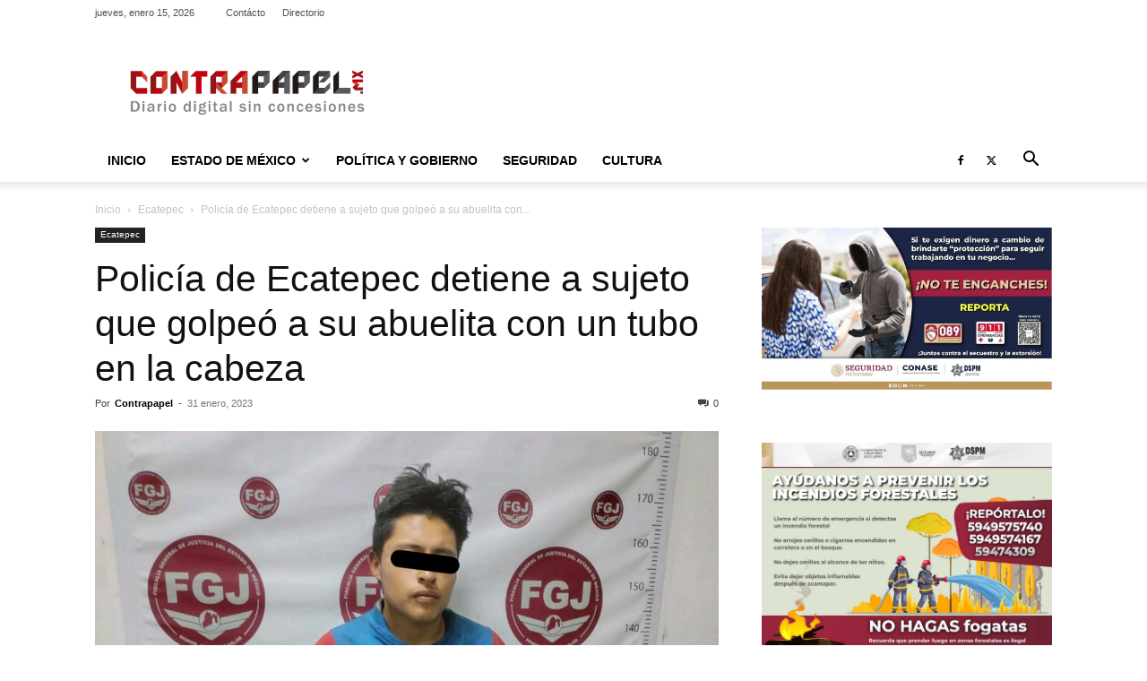

--- FILE ---
content_type: text/html; charset=UTF-8
request_url: https://contrapapel.mx/ecatepec/48139/
body_size: 23593
content:
<!doctype html >
<!--[if IE 8]>    <html class="ie8" lang="en"> <![endif]-->
<!--[if IE 9]>    <html class="ie9" lang="en"> <![endif]-->
<!--[if gt IE 8]><!--> <html lang="es"> <!--<![endif]-->
<head>
    
    <meta charset="UTF-8" />
    <meta name="viewport" content="width=device-width, initial-scale=1.0">
    <link rel="pingback" href="https://contrapapel.mx/xmlrpc.php" />
    <meta name='robots' content='index, follow, max-snippet:-1, max-image-preview:large, max-video-preview:-1' />
	<style>img:is([sizes="auto" i], [sizes^="auto," i]) { contain-intrinsic-size: 3000px 1500px }</style>
	<link rel="icon" type="image/png" href="https://contrapapel.mx/wp-content/uploads/2019/10/contrapapel_icono-1.png">
	<!-- This site is optimized with the Yoast SEO plugin v25.7 - https://yoast.com/wordpress/plugins/seo/ -->
	<title>Policía de Ecatepec detiene a sujeto que golpeó a su abuelita con un tubo en la cabeza - contrapapel.mx</title>
	<link rel="canonical" href="https://contrapapel.mx/ecatepec/48139/" />
	<meta property="og:locale" content="es_ES" />
	<meta property="og:type" content="article" />
	<meta property="og:title" content="Policía de Ecatepec detiene a sujeto que golpeó a su abuelita con un tubo en la cabeza - contrapapel.mx" />
	<meta property="og:description" content="La rápida intervención de agentes de la Dirección de Seguridad Pública y Tránsito de Ecatepec permitió la detención de un sujeto que agredió a una mujer de la tercera edad al interior de un domicilio la tarde de este lunes. Luego de que se diera a conocer en redes sociales un video de la agresión, [&hellip;]" />
	<meta property="og:url" content="https://contrapapel.mx/ecatepec/48139/" />
	<meta property="og:site_name" content="contrapapel.mx" />
	<meta property="article:publisher" content="https://www.facebook.com/Contrapapel.mx/" />
	<meta property="article:published_time" content="2023-02-01T00:02:21+00:00" />
	<meta property="article:modified_time" content="2023-02-01T00:02:25+00:00" />
	<meta property="og:image" content="https://contrapapel.mx/wp-content/uploads/2023/01/IMG-20230131-WA0031.jpg" />
	<meta property="og:image:width" content="1080" />
	<meta property="og:image:height" content="720" />
	<meta property="og:image:type" content="image/jpeg" />
	<meta name="author" content="Contrapapel" />
	<meta name="twitter:card" content="summary_large_image" />
	<meta name="twitter:creator" content="@contrapapel_mx" />
	<meta name="twitter:site" content="@contrapapel_mx" />
	<meta name="twitter:label1" content="Escrito por" />
	<meta name="twitter:data1" content="Contrapapel" />
	<meta name="twitter:label2" content="Tiempo de lectura" />
	<meta name="twitter:data2" content="1 minuto" />
	<script type="application/ld+json" class="yoast-schema-graph">{"@context":"https://schema.org","@graph":[{"@type":"Article","@id":"https://contrapapel.mx/ecatepec/48139/#article","isPartOf":{"@id":"https://contrapapel.mx/ecatepec/48139/"},"author":{"name":"Contrapapel","@id":"https://contrapapel.mx/#/schema/person/87d963a9663b7bdb2493b2a059b328af"},"headline":"Policía de Ecatepec detiene a sujeto que golpeó a su abuelita con un tubo en la cabeza","datePublished":"2023-02-01T00:02:21+00:00","dateModified":"2023-02-01T00:02:25+00:00","mainEntityOfPage":{"@id":"https://contrapapel.mx/ecatepec/48139/"},"wordCount":266,"publisher":{"@id":"https://contrapapel.mx/#organization"},"image":{"@id":"https://contrapapel.mx/ecatepec/48139/#primaryimage"},"thumbnailUrl":"https://contrapapel.mx/wp-content/uploads/2023/01/IMG-20230131-WA0031.jpg","keywords":["Ecatepec","Justicia","Noticias Edomex","Violencia contra las Mujeres Estado de México","Violencia familiar"],"articleSection":["Ecatepec"],"inLanguage":"es"},{"@type":"WebPage","@id":"https://contrapapel.mx/ecatepec/48139/","url":"https://contrapapel.mx/ecatepec/48139/","name":"Policía de Ecatepec detiene a sujeto que golpeó a su abuelita con un tubo en la cabeza - contrapapel.mx","isPartOf":{"@id":"https://contrapapel.mx/#website"},"primaryImageOfPage":{"@id":"https://contrapapel.mx/ecatepec/48139/#primaryimage"},"image":{"@id":"https://contrapapel.mx/ecatepec/48139/#primaryimage"},"thumbnailUrl":"https://contrapapel.mx/wp-content/uploads/2023/01/IMG-20230131-WA0031.jpg","datePublished":"2023-02-01T00:02:21+00:00","dateModified":"2023-02-01T00:02:25+00:00","breadcrumb":{"@id":"https://contrapapel.mx/ecatepec/48139/#breadcrumb"},"inLanguage":"es","potentialAction":[{"@type":"ReadAction","target":["https://contrapapel.mx/ecatepec/48139/"]}]},{"@type":"ImageObject","inLanguage":"es","@id":"https://contrapapel.mx/ecatepec/48139/#primaryimage","url":"https://contrapapel.mx/wp-content/uploads/2023/01/IMG-20230131-WA0031.jpg","contentUrl":"https://contrapapel.mx/wp-content/uploads/2023/01/IMG-20230131-WA0031.jpg","width":1080,"height":720},{"@type":"BreadcrumbList","@id":"https://contrapapel.mx/ecatepec/48139/#breadcrumb","itemListElement":[{"@type":"ListItem","position":1,"name":"Portada","item":"https://contrapapel.mx/"},{"@type":"ListItem","position":2,"name":"Policía de Ecatepec detiene a sujeto que golpeó a su abuelita con un tubo en la cabeza"}]},{"@type":"WebSite","@id":"https://contrapapel.mx/#website","url":"https://contrapapel.mx/","name":"contrapapel.mx","description":"Noticias del Estado de México","publisher":{"@id":"https://contrapapel.mx/#organization"},"potentialAction":[{"@type":"SearchAction","target":{"@type":"EntryPoint","urlTemplate":"https://contrapapel.mx/?s={search_term_string}"},"query-input":{"@type":"PropertyValueSpecification","valueRequired":true,"valueName":"search_term_string"}}],"inLanguage":"es"},{"@type":"Organization","@id":"https://contrapapel.mx/#organization","name":"contrapapel.mx","url":"https://contrapapel.mx/","logo":{"@type":"ImageObject","inLanguage":"es","@id":"https://contrapapel.mx/#/schema/logo/image/","url":"https://contrapapel.mx/wp-content/uploads/2025/08/IMG_9595-scaled.png","contentUrl":"https://contrapapel.mx/wp-content/uploads/2025/08/IMG_9595-scaled.png","width":2048,"height":631,"caption":"contrapapel.mx"},"image":{"@id":"https://contrapapel.mx/#/schema/logo/image/"},"sameAs":["https://www.facebook.com/Contrapapel.mx/","https://x.com/contrapapel_mx","https://www.tiktok.com/@contrapapelmx"]},{"@type":"Person","@id":"https://contrapapel.mx/#/schema/person/87d963a9663b7bdb2493b2a059b328af","name":"Contrapapel","image":{"@type":"ImageObject","inLanguage":"es","@id":"https://contrapapel.mx/#/schema/person/image/","url":"https://secure.gravatar.com/avatar/4fc442a6df1195db222a76314ad82ddcab97933f4a3a40c7221c63a6a8a977d7?s=96&d=mm&r=g","contentUrl":"https://secure.gravatar.com/avatar/4fc442a6df1195db222a76314ad82ddcab97933f4a3a40c7221c63a6a8a977d7?s=96&d=mm&r=g","caption":"Contrapapel"},"sameAs":["https://contrapapel.mx"],"url":"https://contrapapel.mx/author/rodrigo/"}]}</script>
	<!-- / Yoast SEO plugin. -->


<meta name="description" content="La rápida intervención de agentes de la Dirección de Seguridad Pública y Tránsito de Ecatepec permitió la detención de un sujeto que agredió a una mujer de la tercera edad al interior de un domicilio la tarde de este lunes. Luego de que se diera a conocer en redes sociales&hellip;">
<meta name="robots" content="index, follow, max-snippet:-1, max-image-preview:large, max-video-preview:-1">
<link rel="canonical" href="https://contrapapel.mx/ecatepec/48139/">
<meta property="og:url" content="https://contrapapel.mx/ecatepec/48139/">
<meta property="og:site_name" content="contrapapel.mx">
<meta property="og:locale" content="es_ES">
<meta property="og:type" content="article">
<meta property="article:author" content="https://www.facebook.com/Contrapapel.mx/">
<meta property="article:publisher" content="https://www.facebook.com/Contrapapel.mx/">
<meta property="article:section" content="Ecatepec">
<meta property="article:tag" content="Ecatepec">
<meta property="article:tag" content="Justicia">
<meta property="article:tag" content="Noticias Edomex">
<meta property="article:tag" content="Violencia contra las Mujeres Estado de México">
<meta property="article:tag" content="Violencia familiar">
<meta property="og:title" content="Policía de Ecatepec detiene a sujeto que golpeó a su abuelita con un tubo en la cabeza | contrapapel.mx">
<meta property="og:description" content="La rápida intervención de agentes de la Dirección de Seguridad Pública y Tránsito de Ecatepec permitió la detención de un sujeto que agredió a una mujer de la tercera edad al interior de un domicilio la tarde de este lunes. Luego de que se diera a conocer en redes sociales&hellip;">
<meta property="og:image" content="https://contrapapel.mx/wp-content/uploads/2023/01/IMG-20230131-WA0031.jpg">
<meta property="og:image:secure_url" content="https://contrapapel.mx/wp-content/uploads/2023/01/IMG-20230131-WA0031.jpg">
<meta property="og:image:width" content="1080">
<meta property="og:image:height" content="720">
<meta name="twitter:card" content="summary">
<meta name="twitter:site" content="@Contrapapel_Mx">
<meta name="twitter:creator" content="@Contrapapel_Mx">
<meta name="twitter:title" content="Policía de Ecatepec detiene a sujeto que golpeó a su abuelita con un tubo en la cabeza | contrapapel.mx">
<meta name="twitter:description" content="La rápida intervención de agentes de la Dirección de Seguridad Pública y Tránsito de Ecatepec permitió la detención de un sujeto que agredió a una mujer de la tercera edad al interior de un domicilio la tarde de este lunes. Luego de que se diera a conocer en redes sociales&hellip;">
<meta name="twitter:image" content="https://contrapapel.mx/wp-content/uploads/2023/01/IMG-20230131-WA0031.jpg">
<link rel="alternate" type="application/rss+xml" title="contrapapel.mx &raquo; Feed" href="https://contrapapel.mx/feed/" />
<link rel="alternate" type="application/rss+xml" title="contrapapel.mx &raquo; Feed de los comentarios" href="https://contrapapel.mx/comments/feed/" />
		<style>
			.lazyload,
			.lazyloading {
				max-width: 100%;
			}
		</style>
		<style id='classic-theme-styles-inline-css' type='text/css'>
/*! This file is auto-generated */
.wp-block-button__link{color:#fff;background-color:#32373c;border-radius:9999px;box-shadow:none;text-decoration:none;padding:calc(.667em + 2px) calc(1.333em + 2px);font-size:1.125em}.wp-block-file__button{background:#32373c;color:#fff;text-decoration:none}
</style>
<style id='global-styles-inline-css' type='text/css'>
:root{--wp--preset--aspect-ratio--square: 1;--wp--preset--aspect-ratio--4-3: 4/3;--wp--preset--aspect-ratio--3-4: 3/4;--wp--preset--aspect-ratio--3-2: 3/2;--wp--preset--aspect-ratio--2-3: 2/3;--wp--preset--aspect-ratio--16-9: 16/9;--wp--preset--aspect-ratio--9-16: 9/16;--wp--preset--color--black: #000000;--wp--preset--color--cyan-bluish-gray: #abb8c3;--wp--preset--color--white: #ffffff;--wp--preset--color--pale-pink: #f78da7;--wp--preset--color--vivid-red: #cf2e2e;--wp--preset--color--luminous-vivid-orange: #ff6900;--wp--preset--color--luminous-vivid-amber: #fcb900;--wp--preset--color--light-green-cyan: #7bdcb5;--wp--preset--color--vivid-green-cyan: #00d084;--wp--preset--color--pale-cyan-blue: #8ed1fc;--wp--preset--color--vivid-cyan-blue: #0693e3;--wp--preset--color--vivid-purple: #9b51e0;--wp--preset--gradient--vivid-cyan-blue-to-vivid-purple: linear-gradient(135deg,rgba(6,147,227,1) 0%,rgb(155,81,224) 100%);--wp--preset--gradient--light-green-cyan-to-vivid-green-cyan: linear-gradient(135deg,rgb(122,220,180) 0%,rgb(0,208,130) 100%);--wp--preset--gradient--luminous-vivid-amber-to-luminous-vivid-orange: linear-gradient(135deg,rgba(252,185,0,1) 0%,rgba(255,105,0,1) 100%);--wp--preset--gradient--luminous-vivid-orange-to-vivid-red: linear-gradient(135deg,rgba(255,105,0,1) 0%,rgb(207,46,46) 100%);--wp--preset--gradient--very-light-gray-to-cyan-bluish-gray: linear-gradient(135deg,rgb(238,238,238) 0%,rgb(169,184,195) 100%);--wp--preset--gradient--cool-to-warm-spectrum: linear-gradient(135deg,rgb(74,234,220) 0%,rgb(151,120,209) 20%,rgb(207,42,186) 40%,rgb(238,44,130) 60%,rgb(251,105,98) 80%,rgb(254,248,76) 100%);--wp--preset--gradient--blush-light-purple: linear-gradient(135deg,rgb(255,206,236) 0%,rgb(152,150,240) 100%);--wp--preset--gradient--blush-bordeaux: linear-gradient(135deg,rgb(254,205,165) 0%,rgb(254,45,45) 50%,rgb(107,0,62) 100%);--wp--preset--gradient--luminous-dusk: linear-gradient(135deg,rgb(255,203,112) 0%,rgb(199,81,192) 50%,rgb(65,88,208) 100%);--wp--preset--gradient--pale-ocean: linear-gradient(135deg,rgb(255,245,203) 0%,rgb(182,227,212) 50%,rgb(51,167,181) 100%);--wp--preset--gradient--electric-grass: linear-gradient(135deg,rgb(202,248,128) 0%,rgb(113,206,126) 100%);--wp--preset--gradient--midnight: linear-gradient(135deg,rgb(2,3,129) 0%,rgb(40,116,252) 100%);--wp--preset--font-size--small: 11px;--wp--preset--font-size--medium: 20px;--wp--preset--font-size--large: 32px;--wp--preset--font-size--x-large: 42px;--wp--preset--font-size--regular: 15px;--wp--preset--font-size--larger: 50px;--wp--preset--spacing--20: 0.44rem;--wp--preset--spacing--30: 0.67rem;--wp--preset--spacing--40: 1rem;--wp--preset--spacing--50: 1.5rem;--wp--preset--spacing--60: 2.25rem;--wp--preset--spacing--70: 3.38rem;--wp--preset--spacing--80: 5.06rem;--wp--preset--shadow--natural: 6px 6px 9px rgba(0, 0, 0, 0.2);--wp--preset--shadow--deep: 12px 12px 50px rgba(0, 0, 0, 0.4);--wp--preset--shadow--sharp: 6px 6px 0px rgba(0, 0, 0, 0.2);--wp--preset--shadow--outlined: 6px 6px 0px -3px rgba(255, 255, 255, 1), 6px 6px rgba(0, 0, 0, 1);--wp--preset--shadow--crisp: 6px 6px 0px rgba(0, 0, 0, 1);}:where(.is-layout-flex){gap: 0.5em;}:where(.is-layout-grid){gap: 0.5em;}body .is-layout-flex{display: flex;}.is-layout-flex{flex-wrap: wrap;align-items: center;}.is-layout-flex > :is(*, div){margin: 0;}body .is-layout-grid{display: grid;}.is-layout-grid > :is(*, div){margin: 0;}:where(.wp-block-columns.is-layout-flex){gap: 2em;}:where(.wp-block-columns.is-layout-grid){gap: 2em;}:where(.wp-block-post-template.is-layout-flex){gap: 1.25em;}:where(.wp-block-post-template.is-layout-grid){gap: 1.25em;}.has-black-color{color: var(--wp--preset--color--black) !important;}.has-cyan-bluish-gray-color{color: var(--wp--preset--color--cyan-bluish-gray) !important;}.has-white-color{color: var(--wp--preset--color--white) !important;}.has-pale-pink-color{color: var(--wp--preset--color--pale-pink) !important;}.has-vivid-red-color{color: var(--wp--preset--color--vivid-red) !important;}.has-luminous-vivid-orange-color{color: var(--wp--preset--color--luminous-vivid-orange) !important;}.has-luminous-vivid-amber-color{color: var(--wp--preset--color--luminous-vivid-amber) !important;}.has-light-green-cyan-color{color: var(--wp--preset--color--light-green-cyan) !important;}.has-vivid-green-cyan-color{color: var(--wp--preset--color--vivid-green-cyan) !important;}.has-pale-cyan-blue-color{color: var(--wp--preset--color--pale-cyan-blue) !important;}.has-vivid-cyan-blue-color{color: var(--wp--preset--color--vivid-cyan-blue) !important;}.has-vivid-purple-color{color: var(--wp--preset--color--vivid-purple) !important;}.has-black-background-color{background-color: var(--wp--preset--color--black) !important;}.has-cyan-bluish-gray-background-color{background-color: var(--wp--preset--color--cyan-bluish-gray) !important;}.has-white-background-color{background-color: var(--wp--preset--color--white) !important;}.has-pale-pink-background-color{background-color: var(--wp--preset--color--pale-pink) !important;}.has-vivid-red-background-color{background-color: var(--wp--preset--color--vivid-red) !important;}.has-luminous-vivid-orange-background-color{background-color: var(--wp--preset--color--luminous-vivid-orange) !important;}.has-luminous-vivid-amber-background-color{background-color: var(--wp--preset--color--luminous-vivid-amber) !important;}.has-light-green-cyan-background-color{background-color: var(--wp--preset--color--light-green-cyan) !important;}.has-vivid-green-cyan-background-color{background-color: var(--wp--preset--color--vivid-green-cyan) !important;}.has-pale-cyan-blue-background-color{background-color: var(--wp--preset--color--pale-cyan-blue) !important;}.has-vivid-cyan-blue-background-color{background-color: var(--wp--preset--color--vivid-cyan-blue) !important;}.has-vivid-purple-background-color{background-color: var(--wp--preset--color--vivid-purple) !important;}.has-black-border-color{border-color: var(--wp--preset--color--black) !important;}.has-cyan-bluish-gray-border-color{border-color: var(--wp--preset--color--cyan-bluish-gray) !important;}.has-white-border-color{border-color: var(--wp--preset--color--white) !important;}.has-pale-pink-border-color{border-color: var(--wp--preset--color--pale-pink) !important;}.has-vivid-red-border-color{border-color: var(--wp--preset--color--vivid-red) !important;}.has-luminous-vivid-orange-border-color{border-color: var(--wp--preset--color--luminous-vivid-orange) !important;}.has-luminous-vivid-amber-border-color{border-color: var(--wp--preset--color--luminous-vivid-amber) !important;}.has-light-green-cyan-border-color{border-color: var(--wp--preset--color--light-green-cyan) !important;}.has-vivid-green-cyan-border-color{border-color: var(--wp--preset--color--vivid-green-cyan) !important;}.has-pale-cyan-blue-border-color{border-color: var(--wp--preset--color--pale-cyan-blue) !important;}.has-vivid-cyan-blue-border-color{border-color: var(--wp--preset--color--vivid-cyan-blue) !important;}.has-vivid-purple-border-color{border-color: var(--wp--preset--color--vivid-purple) !important;}.has-vivid-cyan-blue-to-vivid-purple-gradient-background{background: var(--wp--preset--gradient--vivid-cyan-blue-to-vivid-purple) !important;}.has-light-green-cyan-to-vivid-green-cyan-gradient-background{background: var(--wp--preset--gradient--light-green-cyan-to-vivid-green-cyan) !important;}.has-luminous-vivid-amber-to-luminous-vivid-orange-gradient-background{background: var(--wp--preset--gradient--luminous-vivid-amber-to-luminous-vivid-orange) !important;}.has-luminous-vivid-orange-to-vivid-red-gradient-background{background: var(--wp--preset--gradient--luminous-vivid-orange-to-vivid-red) !important;}.has-very-light-gray-to-cyan-bluish-gray-gradient-background{background: var(--wp--preset--gradient--very-light-gray-to-cyan-bluish-gray) !important;}.has-cool-to-warm-spectrum-gradient-background{background: var(--wp--preset--gradient--cool-to-warm-spectrum) !important;}.has-blush-light-purple-gradient-background{background: var(--wp--preset--gradient--blush-light-purple) !important;}.has-blush-bordeaux-gradient-background{background: var(--wp--preset--gradient--blush-bordeaux) !important;}.has-luminous-dusk-gradient-background{background: var(--wp--preset--gradient--luminous-dusk) !important;}.has-pale-ocean-gradient-background{background: var(--wp--preset--gradient--pale-ocean) !important;}.has-electric-grass-gradient-background{background: var(--wp--preset--gradient--electric-grass) !important;}.has-midnight-gradient-background{background: var(--wp--preset--gradient--midnight) !important;}.has-small-font-size{font-size: var(--wp--preset--font-size--small) !important;}.has-medium-font-size{font-size: var(--wp--preset--font-size--medium) !important;}.has-large-font-size{font-size: var(--wp--preset--font-size--large) !important;}.has-x-large-font-size{font-size: var(--wp--preset--font-size--x-large) !important;}
:where(.wp-block-post-template.is-layout-flex){gap: 1.25em;}:where(.wp-block-post-template.is-layout-grid){gap: 1.25em;}
:where(.wp-block-columns.is-layout-flex){gap: 2em;}:where(.wp-block-columns.is-layout-grid){gap: 2em;}
:root :where(.wp-block-pullquote){font-size: 1.5em;line-height: 1.6;}
</style>
<link rel='stylesheet' id='wpo_min-header-0-css' href='https://contrapapel.mx/wp-content/cache/wpo-minify/1765276775/assets/wpo-minify-header-d3004f9a.min.css' type='text/css' media='all' />
<script type="fad57624b2068ba07d5fd1cf-text/javascript" src="https://contrapapel.mx/wp-content/cache/wpo-minify/1765276775/assets/wpo-minify-header-7b3d0e41.min.js" id="wpo_min-header-0-js"></script>
<link rel="https://api.w.org/" href="https://contrapapel.mx/wp-json/" /><link rel="alternate" title="JSON" type="application/json" href="https://contrapapel.mx/wp-json/wp/v2/posts/48139" /><link rel="EditURI" type="application/rsd+xml" title="RSD" href="https://contrapapel.mx/xmlrpc.php?rsd" />
<meta name="generator" content="WordPress 6.8.3" />
<link rel='shortlink' href='https://contrapapel.mx/?p=48139' />
<link rel="alternate" title="oEmbed (JSON)" type="application/json+oembed" href="https://contrapapel.mx/wp-json/oembed/1.0/embed?url=https%3A%2F%2Fcontrapapel.mx%2Fecatepec%2F48139%2F" />
<link rel="alternate" title="oEmbed (XML)" type="text/xml+oembed" href="https://contrapapel.mx/wp-json/oembed/1.0/embed?url=https%3A%2F%2Fcontrapapel.mx%2Fecatepec%2F48139%2F&#038;format=xml" />

		<!-- GA Google Analytics @ https://m0n.co/ga -->
		<script async src="https://www.googletagmanager.com/gtag/js?id=G-JZ0BLKDZPS" type="fad57624b2068ba07d5fd1cf-text/javascript"></script>
		<script type="fad57624b2068ba07d5fd1cf-text/javascript">
			window.dataLayer = window.dataLayer || [];
			function gtag(){dataLayer.push(arguments);}
			gtag('js', new Date());
			gtag('config', 'G-JZ0BLKDZPS');
		</script>

			<script type="fad57624b2068ba07d5fd1cf-text/javascript">
			document.documentElement.className = document.documentElement.className.replace('no-js', 'js');
		</script>
				<style>
			.no-js img.lazyload {
				display: none;
			}

			figure.wp-block-image img.lazyloading {
				min-width: 150px;
			}

			.lazyload,
			.lazyloading {
				--smush-placeholder-width: 100px;
				--smush-placeholder-aspect-ratio: 1/1;
				width: var(--smush-image-width, var(--smush-placeholder-width)) !important;
				aspect-ratio: var(--smush-image-aspect-ratio, var(--smush-placeholder-aspect-ratio)) !important;
			}

						.lazyload, .lazyloading {
				opacity: 0;
			}

			.lazyloaded {
				opacity: 1;
				transition: opacity 400ms;
				transition-delay: 0ms;
			}

					</style>
		    <script type="fad57624b2068ba07d5fd1cf-text/javascript">
        window.tdb_global_vars = {"wpRestUrl":"https:\/\/contrapapel.mx\/wp-json\/","permalinkStructure":"\/%category%\/%post_id%\/"};
        window.tdb_p_autoload_vars = {"isAjax":false,"isAdminBarShowing":false,"autoloadStatus":"off","origPostEditUrl":null};
    </script>
    
    <style id="tdb-global-colors">:root{--accent-color:#fff}</style>

    
	
<!-- JS generated by theme -->

<script type="fad57624b2068ba07d5fd1cf-text/javascript" id="td-generated-header-js">
    
    

	    var tdBlocksArray = []; //here we store all the items for the current page

	    // td_block class - each ajax block uses a object of this class for requests
	    function tdBlock() {
		    this.id = '';
		    this.block_type = 1; //block type id (1-234 etc)
		    this.atts = '';
		    this.td_column_number = '';
		    this.td_current_page = 1; //
		    this.post_count = 0; //from wp
		    this.found_posts = 0; //from wp
		    this.max_num_pages = 0; //from wp
		    this.td_filter_value = ''; //current live filter value
		    this.is_ajax_running = false;
		    this.td_user_action = ''; // load more or infinite loader (used by the animation)
		    this.header_color = '';
		    this.ajax_pagination_infinite_stop = ''; //show load more at page x
	    }

        // td_js_generator - mini detector
        ( function () {
            var htmlTag = document.getElementsByTagName("html")[0];

	        if ( navigator.userAgent.indexOf("MSIE 10.0") > -1 ) {
                htmlTag.className += ' ie10';
            }

            if ( !!navigator.userAgent.match(/Trident.*rv\:11\./) ) {
                htmlTag.className += ' ie11';
            }

	        if ( navigator.userAgent.indexOf("Edge") > -1 ) {
                htmlTag.className += ' ieEdge';
            }

            if ( /(iPad|iPhone|iPod)/g.test(navigator.userAgent) ) {
                htmlTag.className += ' td-md-is-ios';
            }

            var user_agent = navigator.userAgent.toLowerCase();
            if ( user_agent.indexOf("android") > -1 ) {
                htmlTag.className += ' td-md-is-android';
            }

            if ( -1 !== navigator.userAgent.indexOf('Mac OS X')  ) {
                htmlTag.className += ' td-md-is-os-x';
            }

            if ( /chrom(e|ium)/.test(navigator.userAgent.toLowerCase()) ) {
               htmlTag.className += ' td-md-is-chrome';
            }

            if ( -1 !== navigator.userAgent.indexOf('Firefox') ) {
                htmlTag.className += ' td-md-is-firefox';
            }

            if ( -1 !== navigator.userAgent.indexOf('Safari') && -1 === navigator.userAgent.indexOf('Chrome') ) {
                htmlTag.className += ' td-md-is-safari';
            }

            if( -1 !== navigator.userAgent.indexOf('IEMobile') ){
                htmlTag.className += ' td-md-is-iemobile';
            }

        })();

        var tdLocalCache = {};

        ( function () {
            "use strict";

            tdLocalCache = {
                data: {},
                remove: function (resource_id) {
                    delete tdLocalCache.data[resource_id];
                },
                exist: function (resource_id) {
                    return tdLocalCache.data.hasOwnProperty(resource_id) && tdLocalCache.data[resource_id] !== null;
                },
                get: function (resource_id) {
                    return tdLocalCache.data[resource_id];
                },
                set: function (resource_id, cachedData) {
                    tdLocalCache.remove(resource_id);
                    tdLocalCache.data[resource_id] = cachedData;
                }
            };
        })();

    
    
var td_viewport_interval_list=[{"limitBottom":767,"sidebarWidth":228},{"limitBottom":1018,"sidebarWidth":300},{"limitBottom":1140,"sidebarWidth":324}];
var tdc_is_installed="yes";
var tdc_domain_active=false;
var td_ajax_url="https:\/\/contrapapel.mx\/wp-admin\/admin-ajax.php?td_theme_name=Newspaper&v=12.7.1";
var td_get_template_directory_uri="https:\/\/contrapapel.mx\/wp-content\/plugins\/td-composer\/legacy\/common";
var tds_snap_menu="snap";
var tds_logo_on_sticky="show";
var tds_header_style="";
var td_please_wait="Por favor espera...";
var td_email_user_pass_incorrect="Usuario o contrase\u00f1a incorrecta!";
var td_email_user_incorrect="Correo electr\u00f3nico o nombre de usuario incorrecto!";
var td_email_incorrect="Email incorrecto!";
var td_user_incorrect="Username incorrect!";
var td_email_user_empty="Email or username empty!";
var td_pass_empty="Pass empty!";
var td_pass_pattern_incorrect="Invalid Pass Pattern!";
var td_retype_pass_incorrect="Retyped Pass incorrect!";
var tds_more_articles_on_post_enable="show";
var tds_more_articles_on_post_time_to_wait="";
var tds_more_articles_on_post_pages_distance_from_top=0;
var tds_captcha="";
var tds_theme_color_site_wide="#ba180d";
var tds_smart_sidebar="enabled";
var tdThemeName="Newspaper";
var tdThemeNameWl="Newspaper";
var td_magnific_popup_translation_tPrev="Anterior (tecla de flecha izquierda)";
var td_magnific_popup_translation_tNext="Siguiente (tecla de flecha derecha)";
var td_magnific_popup_translation_tCounter="%curr% de %total%";
var td_magnific_popup_translation_ajax_tError="El contenido de %url% no pudo cargarse.";
var td_magnific_popup_translation_image_tError="La imagen #%curr% no pudo cargarse.";
var tdBlockNonce="3d48c5f4f3";
var tdMobileMenu="enabled";
var tdMobileSearch="enabled";
var tdDateNamesI18n={"month_names":["enero","febrero","marzo","abril","mayo","junio","julio","agosto","septiembre","octubre","noviembre","diciembre"],"month_names_short":["Ene","Feb","Mar","Abr","May","Jun","Jul","Ago","Sep","Oct","Nov","Dic"],"day_names":["domingo","lunes","martes","mi\u00e9rcoles","jueves","viernes","s\u00e1bado"],"day_names_short":["Dom","Lun","Mar","Mi\u00e9","Jue","Vie","S\u00e1b"]};
var tdb_modal_confirm="Ahorrar";
var tdb_modal_cancel="Cancelar";
var tdb_modal_confirm_alt="S\u00ed";
var tdb_modal_cancel_alt="No";
var td_deploy_mode="deploy";
var td_ad_background_click_link="";
var td_ad_background_click_target="";
</script>


<!-- Header style compiled by theme -->

<style>.td-module-exclusive .td-module-title a:before{content:'EXCLUSIVO'}.td-header-wrap .black-menu .sf-menu>.current-menu-item>a,.td-header-wrap .black-menu .sf-menu>.current-menu-ancestor>a,.td-header-wrap .black-menu .sf-menu>.current-category-ancestor>a,.td-header-wrap .black-menu .sf-menu>li>a:hover,.td-header-wrap .black-menu .sf-menu>.sfHover>a,.sf-menu>.current-menu-item>a:after,.sf-menu>.current-menu-ancestor>a:after,.sf-menu>.current-category-ancestor>a:after,.sf-menu>li:hover>a:after,.sf-menu>.sfHover>a:after,.header-search-wrap .td-drop-down-search:after,.header-search-wrap .td-drop-down-search .btn:hover,input[type=submit]:hover,.td-read-more a,.td-post-category:hover,body .td_top_authors .td-active .td-author-post-count,body .td_top_authors .td-active .td-author-comments-count,body .td_top_authors .td_mod_wrap:hover .td-author-post-count,body .td_top_authors .td_mod_wrap:hover .td-author-comments-count,.td-404-sub-sub-title a:hover,.td-search-form-widget .wpb_button:hover,.td-rating-bar-wrap div,.dropcap,.td_wrapper_video_playlist .td_video_controls_playlist_wrapper,.wpb_default,.wpb_default:hover,.td-left-smart-list:hover,.td-right-smart-list:hover,#bbpress-forums button:hover,.bbp_widget_login .button:hover,.td-footer-wrapper .td-post-category,.td-footer-wrapper .widget_product_search input[type="submit"]:hover,.single-product .product .summary .cart .button:hover,.td-next-prev-wrap a:hover,.td-load-more-wrap a:hover,.td-post-small-box a:hover,.page-nav .current,.page-nav:first-child>div,#bbpress-forums .bbp-pagination .current,#bbpress-forums #bbp-single-user-details #bbp-user-navigation li.current a,.td-theme-slider:hover .slide-meta-cat a,a.vc_btn-black:hover,.td-trending-now-wrapper:hover .td-trending-now-title,.td-scroll-up,.td-smart-list-button:hover,.td-weather-information:before,.td-weather-week:before,.td_block_exchange .td-exchange-header:before,.td-pulldown-syle-2 .td-subcat-dropdown ul:after,.td_block_template_9 .td-block-title:after,.td_block_template_15 .td-block-title:before,div.wpforms-container .wpforms-form div.wpforms-submit-container button[type=submit],.td-close-video-fixed{background-color:#ba180d}.td_block_template_4 .td-related-title .td-cur-simple-item:before{border-color:#ba180d transparent transparent transparent!important}.td_block_template_4 .td-related-title .td-cur-simple-item,.td_block_template_3 .td-related-title .td-cur-simple-item,.td_block_template_9 .td-related-title:after{background-color:#ba180d}a,cite a:hover,.td-page-content blockquote p,.td-post-content blockquote p,.mce-content-body blockquote p,.comment-content blockquote p,.wpb_text_column blockquote p,.td_block_text_with_title blockquote p,.td_module_wrap:hover .entry-title a,.td-subcat-filter .td-subcat-list a:hover,.td-subcat-filter .td-subcat-dropdown a:hover,.td_quote_on_blocks,.dropcap2,.dropcap3,body .td_top_authors .td-active .td-authors-name a,body .td_top_authors .td_mod_wrap:hover .td-authors-name a,.td-post-next-prev-content a:hover,.author-box-wrap .td-author-social a:hover,.td-author-name a:hover,.td-author-url a:hover,.comment-reply-link:hover,.logged-in-as a:hover,#cancel-comment-reply-link:hover,.td-search-query,.widget a:hover,.td_wp_recentcomments a:hover,.archive .widget_archive .current,.archive .widget_archive .current a,.widget_calendar tfoot a:hover,#bbpress-forums li.bbp-header .bbp-reply-content span a:hover,#bbpress-forums .bbp-forum-freshness a:hover,#bbpress-forums .bbp-topic-freshness a:hover,#bbpress-forums .bbp-forums-list li a:hover,#bbpress-forums .bbp-forum-title:hover,#bbpress-forums .bbp-topic-permalink:hover,#bbpress-forums .bbp-topic-started-by a:hover,#bbpress-forums .bbp-topic-started-in a:hover,#bbpress-forums .bbp-body .super-sticky li.bbp-topic-title .bbp-topic-permalink,#bbpress-forums .bbp-body .sticky li.bbp-topic-title .bbp-topic-permalink,.widget_display_replies .bbp-author-name,.widget_display_topics .bbp-author-name,.td-subfooter-menu li a:hover,a.vc_btn-black:hover,.td-smart-list-dropdown-wrap .td-smart-list-button:hover,.td-instagram-user a,.td-block-title-wrap .td-wrapper-pulldown-filter .td-pulldown-filter-display-option:hover,.td-block-title-wrap .td-wrapper-pulldown-filter .td-pulldown-filter-display-option:hover i,.td-block-title-wrap .td-wrapper-pulldown-filter .td-pulldown-filter-link:hover,.td-block-title-wrap .td-wrapper-pulldown-filter .td-pulldown-filter-item .td-cur-simple-item,.td-pulldown-syle-2 .td-subcat-dropdown:hover .td-subcat-more span,.td-pulldown-syle-2 .td-subcat-dropdown:hover .td-subcat-more i,.td-pulldown-syle-3 .td-subcat-dropdown:hover .td-subcat-more span,.td-pulldown-syle-3 .td-subcat-dropdown:hover .td-subcat-more i,.td_block_template_2 .td-related-title .td-cur-simple-item,.td_block_template_5 .td-related-title .td-cur-simple-item,.td_block_template_6 .td-related-title .td-cur-simple-item,.td_block_template_7 .td-related-title .td-cur-simple-item,.td_block_template_8 .td-related-title .td-cur-simple-item,.td_block_template_9 .td-related-title .td-cur-simple-item,.td_block_template_10 .td-related-title .td-cur-simple-item,.td_block_template_11 .td-related-title .td-cur-simple-item,.td_block_template_12 .td-related-title .td-cur-simple-item,.td_block_template_13 .td-related-title .td-cur-simple-item,.td_block_template_14 .td-related-title .td-cur-simple-item,.td_block_template_15 .td-related-title .td-cur-simple-item,.td_block_template_16 .td-related-title .td-cur-simple-item,.td_block_template_17 .td-related-title .td-cur-simple-item,.td-theme-wrap .sf-menu ul .td-menu-item>a:hover,.td-theme-wrap .sf-menu ul .sfHover>a,.td-theme-wrap .sf-menu ul .current-menu-ancestor>a,.td-theme-wrap .sf-menu ul .current-category-ancestor>a,.td-theme-wrap .sf-menu ul .current-menu-item>a,.td_outlined_btn,body .td_block_categories_tags .td-ct-item:hover,body .td_block_list_menu li.current-menu-item>a,body .td_block_list_menu li.current-menu-ancestor>a,body .td_block_list_menu li.current-category-ancestor>a{color:#ba180d}a.vc_btn-black.vc_btn_square_outlined:hover,a.vc_btn-black.vc_btn_outlined:hover{color:#ba180d!important}.td-next-prev-wrap a:hover,.td-load-more-wrap a:hover,.td-post-small-box a:hover,.page-nav .current,.page-nav:first-child>div,#bbpress-forums .bbp-pagination .current,.post .td_quote_box,.page .td_quote_box,a.vc_btn-black:hover,.td_block_template_5 .td-block-title>*,.td_outlined_btn{border-color:#ba180d}.td_wrapper_video_playlist .td_video_currently_playing:after{border-color:#ba180d!important}.header-search-wrap .td-drop-down-search:before{border-color:transparent transparent #ba180d transparent}.block-title>span,.block-title>a,.block-title>label,.widgettitle,.widgettitle:after,body .td-trending-now-title,.td-trending-now-wrapper:hover .td-trending-now-title,.wpb_tabs li.ui-tabs-active a,.wpb_tabs li:hover a,.vc_tta-container .vc_tta-color-grey.vc_tta-tabs-position-top.vc_tta-style-classic .vc_tta-tabs-container .vc_tta-tab.vc_active>a,.vc_tta-container .vc_tta-color-grey.vc_tta-tabs-position-top.vc_tta-style-classic .vc_tta-tabs-container .vc_tta-tab:hover>a,.td_block_template_1 .td-related-title .td-cur-simple-item,.td-subcat-filter .td-subcat-dropdown:hover .td-subcat-more,.td_3D_btn,.td_shadow_btn,.td_default_btn,.td_round_btn,.td_outlined_btn:hover{background-color:#ba180d}.block-title,.td_block_template_1 .td-related-title,.wpb_tabs .wpb_tabs_nav,.vc_tta-container .vc_tta-color-grey.vc_tta-tabs-position-top.vc_tta-style-classic .vc_tta-tabs-container{border-color:#ba180d}.td_block_wrap .td-subcat-item a.td-cur-simple-item{color:#ba180d}.td-grid-style-4 .entry-title{background-color:rgba(186,24,13,0.7)}@media (max-width:767px){body .td-header-wrap .td-header-main-menu{background-color:#f2f2f2!important}}@media (max-width:767px){body #td-top-mobile-toggle i,.td-header-wrap .header-search-wrap .td-icon-search{color:#3f3f3f!important}}.td-header-style-12 .td-header-menu-wrap-full,.td-header-style-12 .td-affix,.td-grid-style-1.td-hover-1 .td-big-grid-post:hover .td-post-category,.td-grid-style-5.td-hover-1 .td-big-grid-post:hover .td-post-category,.td_category_template_3 .td-current-sub-category,.td_category_template_8 .td-category-header .td-category a.td-current-sub-category,.td_category_template_4 .td-category-siblings .td-category a:hover,.td_block_big_grid_9.td-grid-style-1 .td-post-category,.td_block_big_grid_9.td-grid-style-5 .td-post-category,.td-grid-style-6.td-hover-1 .td-module-thumb:after,.tdm-menu-active-style5 .td-header-menu-wrap .sf-menu>.current-menu-item>a,.tdm-menu-active-style5 .td-header-menu-wrap .sf-menu>.current-menu-ancestor>a,.tdm-menu-active-style5 .td-header-menu-wrap .sf-menu>.current-category-ancestor>a,.tdm-menu-active-style5 .td-header-menu-wrap .sf-menu>li>a:hover,.tdm-menu-active-style5 .td-header-menu-wrap .sf-menu>.sfHover>a{background-color:#ba180d}.td_mega_menu_sub_cats .cur-sub-cat,.td-mega-span h3 a:hover,.td_mod_mega_menu:hover .entry-title a,.header-search-wrap .result-msg a:hover,.td-header-top-menu .td-drop-down-search .td_module_wrap:hover .entry-title a,.td-header-top-menu .td-icon-search:hover,.td-header-wrap .result-msg a:hover,.top-header-menu li a:hover,.top-header-menu .current-menu-item>a,.top-header-menu .current-menu-ancestor>a,.top-header-menu .current-category-ancestor>a,.td-social-icon-wrap>a:hover,.td-header-sp-top-widget .td-social-icon-wrap a:hover,.td_mod_related_posts:hover h3>a,.td-post-template-11 .td-related-title .td-related-left:hover,.td-post-template-11 .td-related-title .td-related-right:hover,.td-post-template-11 .td-related-title .td-cur-simple-item,.td-post-template-11 .td_block_related_posts .td-next-prev-wrap a:hover,.td-category-header .td-pulldown-category-filter-link:hover,.td-category-siblings .td-subcat-dropdown a:hover,.td-category-siblings .td-subcat-dropdown a.td-current-sub-category,.footer-text-wrap .footer-email-wrap a,.footer-social-wrap a:hover,.td_module_17 .td-read-more a:hover,.td_module_18 .td-read-more a:hover,.td_module_19 .td-post-author-name a:hover,.td-pulldown-syle-2 .td-subcat-dropdown:hover .td-subcat-more span,.td-pulldown-syle-2 .td-subcat-dropdown:hover .td-subcat-more i,.td-pulldown-syle-3 .td-subcat-dropdown:hover .td-subcat-more span,.td-pulldown-syle-3 .td-subcat-dropdown:hover .td-subcat-more i,.tdm-menu-active-style3 .tdm-header.td-header-wrap .sf-menu>.current-category-ancestor>a,.tdm-menu-active-style3 .tdm-header.td-header-wrap .sf-menu>.current-menu-ancestor>a,.tdm-menu-active-style3 .tdm-header.td-header-wrap .sf-menu>.current-menu-item>a,.tdm-menu-active-style3 .tdm-header.td-header-wrap .sf-menu>.sfHover>a,.tdm-menu-active-style3 .tdm-header.td-header-wrap .sf-menu>li>a:hover{color:#ba180d}.td-mega-menu-page .wpb_content_element ul li a:hover,.td-theme-wrap .td-aj-search-results .td_module_wrap:hover .entry-title a,.td-theme-wrap .header-search-wrap .result-msg a:hover{color:#ba180d!important}.td_category_template_8 .td-category-header .td-category a.td-current-sub-category,.td_category_template_4 .td-category-siblings .td-category a:hover,.tdm-menu-active-style4 .tdm-header .sf-menu>.current-menu-item>a,.tdm-menu-active-style4 .tdm-header .sf-menu>.current-menu-ancestor>a,.tdm-menu-active-style4 .tdm-header .sf-menu>.current-category-ancestor>a,.tdm-menu-active-style4 .tdm-header .sf-menu>li>a:hover,.tdm-menu-active-style4 .tdm-header .sf-menu>.sfHover>a{border-color:#ba180d}.td-header-wrap .td-header-top-menu-full,.td-header-wrap .top-header-menu .sub-menu,.tdm-header-style-1.td-header-wrap .td-header-top-menu-full,.tdm-header-style-1.td-header-wrap .top-header-menu .sub-menu,.tdm-header-style-2.td-header-wrap .td-header-top-menu-full,.tdm-header-style-2.td-header-wrap .top-header-menu .sub-menu,.tdm-header-style-3.td-header-wrap .td-header-top-menu-full,.tdm-header-style-3.td-header-wrap .top-header-menu .sub-menu{background-color:#ffffff}.td-header-style-8 .td-header-top-menu-full{background-color:transparent}.td-header-style-8 .td-header-top-menu-full .td-header-top-menu{background-color:#ffffff;padding-left:15px;padding-right:15px}.td-header-wrap .td-header-top-menu-full .td-header-top-menu,.td-header-wrap .td-header-top-menu-full{border-bottom:none}.td-header-top-menu,.td-header-top-menu a,.td-header-wrap .td-header-top-menu-full .td-header-top-menu,.td-header-wrap .td-header-top-menu-full a,.td-header-style-8 .td-header-top-menu,.td-header-style-8 .td-header-top-menu a,.td-header-top-menu .td-drop-down-search .entry-title a{color:#4f4f4f}.sf-menu>.current-menu-item>a:after,.sf-menu>.current-menu-ancestor>a:after,.sf-menu>.current-category-ancestor>a:after,.sf-menu>li:hover>a:after,.sf-menu>.sfHover>a:after,.td_block_mega_menu .td-next-prev-wrap a:hover,.td-mega-span .td-post-category:hover,.td-header-wrap .black-menu .sf-menu>li>a:hover,.td-header-wrap .black-menu .sf-menu>.current-menu-ancestor>a,.td-header-wrap .black-menu .sf-menu>.sfHover>a,.td-header-wrap .black-menu .sf-menu>.current-menu-item>a,.td-header-wrap .black-menu .sf-menu>.current-menu-ancestor>a,.td-header-wrap .black-menu .sf-menu>.current-category-ancestor>a,.tdm-menu-active-style5 .tdm-header .td-header-menu-wrap .sf-menu>.current-menu-item>a,.tdm-menu-active-style5 .tdm-header .td-header-menu-wrap .sf-menu>.current-menu-ancestor>a,.tdm-menu-active-style5 .tdm-header .td-header-menu-wrap .sf-menu>.current-category-ancestor>a,.tdm-menu-active-style5 .tdm-header .td-header-menu-wrap .sf-menu>li>a:hover,.tdm-menu-active-style5 .tdm-header .td-header-menu-wrap .sf-menu>.sfHover>a{background-color:#dd3333}.td_block_mega_menu .td-next-prev-wrap a:hover,.tdm-menu-active-style4 .tdm-header .sf-menu>.current-menu-item>a,.tdm-menu-active-style4 .tdm-header .sf-menu>.current-menu-ancestor>a,.tdm-menu-active-style4 .tdm-header .sf-menu>.current-category-ancestor>a,.tdm-menu-active-style4 .tdm-header .sf-menu>li>a:hover,.tdm-menu-active-style4 .tdm-header .sf-menu>.sfHover>a{border-color:#dd3333}.header-search-wrap .td-drop-down-search:before{border-color:transparent transparent #dd3333 transparent}.td_mega_menu_sub_cats .cur-sub-cat,.td_mod_mega_menu:hover .entry-title a,.td-theme-wrap .sf-menu ul .td-menu-item>a:hover,.td-theme-wrap .sf-menu ul .sfHover>a,.td-theme-wrap .sf-menu ul .current-menu-ancestor>a,.td-theme-wrap .sf-menu ul .current-category-ancestor>a,.td-theme-wrap .sf-menu ul .current-menu-item>a,.tdm-menu-active-style3 .tdm-header.td-header-wrap .sf-menu>.current-menu-item>a,.tdm-menu-active-style3 .tdm-header.td-header-wrap .sf-menu>.current-menu-ancestor>a,.tdm-menu-active-style3 .tdm-header.td-header-wrap .sf-menu>.current-category-ancestor>a,.tdm-menu-active-style3 .tdm-header.td-header-wrap .sf-menu>li>a:hover,.tdm-menu-active-style3 .tdm-header.td-header-wrap .sf-menu>.sfHover>a{color:#dd3333}.td-footer-wrapper,.td-footer-wrapper .td_block_template_7 .td-block-title>*,.td-footer-wrapper .td_block_template_17 .td-block-title,.td-footer-wrapper .td-block-title-wrap .td-wrapper-pulldown-filter{background-color:#f2f2f2}.td-footer-wrapper,.td-footer-wrapper a,.td-footer-wrapper .block-title a,.td-footer-wrapper .block-title span,.td-footer-wrapper .block-title label,.td-footer-wrapper .td-excerpt,.td-footer-wrapper .td-post-author-name span,.td-footer-wrapper .td-post-date,.td-footer-wrapper .td-social-style3 .td_social_type a,.td-footer-wrapper .td-social-style3,.td-footer-wrapper .td-social-style4 .td_social_type a,.td-footer-wrapper .td-social-style4,.td-footer-wrapper .td-social-style9,.td-footer-wrapper .td-social-style10,.td-footer-wrapper .td-social-style2 .td_social_type a,.td-footer-wrapper .td-social-style8 .td_social_type a,.td-footer-wrapper .td-social-style2 .td_social_type,.td-footer-wrapper .td-social-style8 .td_social_type,.td-footer-template-13 .td-social-name,.td-footer-wrapper .td_block_template_7 .td-block-title>*{color:#262626}.td-footer-wrapper .widget_calendar th,.td-footer-wrapper .widget_calendar td,.td-footer-wrapper .td-social-style2 .td_social_type .td-social-box,.td-footer-wrapper .td-social-style8 .td_social_type .td-social-box,.td-social-style-2 .td-icon-font:after{border-color:#262626}.td-footer-wrapper .td-module-comments a,.td-footer-wrapper .td-post-category,.td-footer-wrapper .td-slide-meta .td-post-author-name span,.td-footer-wrapper .td-slide-meta .td-post-date{color:#fff}.td-footer-bottom-full .td-container::before{background-color:rgba(38,38,38,0.1)}.td-module-exclusive .td-module-title a:before{content:'EXCLUSIVO'}.td-header-wrap .black-menu .sf-menu>.current-menu-item>a,.td-header-wrap .black-menu .sf-menu>.current-menu-ancestor>a,.td-header-wrap .black-menu .sf-menu>.current-category-ancestor>a,.td-header-wrap .black-menu .sf-menu>li>a:hover,.td-header-wrap .black-menu .sf-menu>.sfHover>a,.sf-menu>.current-menu-item>a:after,.sf-menu>.current-menu-ancestor>a:after,.sf-menu>.current-category-ancestor>a:after,.sf-menu>li:hover>a:after,.sf-menu>.sfHover>a:after,.header-search-wrap .td-drop-down-search:after,.header-search-wrap .td-drop-down-search .btn:hover,input[type=submit]:hover,.td-read-more a,.td-post-category:hover,body .td_top_authors .td-active .td-author-post-count,body .td_top_authors .td-active .td-author-comments-count,body .td_top_authors .td_mod_wrap:hover .td-author-post-count,body .td_top_authors .td_mod_wrap:hover .td-author-comments-count,.td-404-sub-sub-title a:hover,.td-search-form-widget .wpb_button:hover,.td-rating-bar-wrap div,.dropcap,.td_wrapper_video_playlist .td_video_controls_playlist_wrapper,.wpb_default,.wpb_default:hover,.td-left-smart-list:hover,.td-right-smart-list:hover,#bbpress-forums button:hover,.bbp_widget_login .button:hover,.td-footer-wrapper .td-post-category,.td-footer-wrapper .widget_product_search input[type="submit"]:hover,.single-product .product .summary .cart .button:hover,.td-next-prev-wrap a:hover,.td-load-more-wrap a:hover,.td-post-small-box a:hover,.page-nav .current,.page-nav:first-child>div,#bbpress-forums .bbp-pagination .current,#bbpress-forums #bbp-single-user-details #bbp-user-navigation li.current a,.td-theme-slider:hover .slide-meta-cat a,a.vc_btn-black:hover,.td-trending-now-wrapper:hover .td-trending-now-title,.td-scroll-up,.td-smart-list-button:hover,.td-weather-information:before,.td-weather-week:before,.td_block_exchange .td-exchange-header:before,.td-pulldown-syle-2 .td-subcat-dropdown ul:after,.td_block_template_9 .td-block-title:after,.td_block_template_15 .td-block-title:before,div.wpforms-container .wpforms-form div.wpforms-submit-container button[type=submit],.td-close-video-fixed{background-color:#ba180d}.td_block_template_4 .td-related-title .td-cur-simple-item:before{border-color:#ba180d transparent transparent transparent!important}.td_block_template_4 .td-related-title .td-cur-simple-item,.td_block_template_3 .td-related-title .td-cur-simple-item,.td_block_template_9 .td-related-title:after{background-color:#ba180d}a,cite a:hover,.td-page-content blockquote p,.td-post-content blockquote p,.mce-content-body blockquote p,.comment-content blockquote p,.wpb_text_column blockquote p,.td_block_text_with_title blockquote p,.td_module_wrap:hover .entry-title a,.td-subcat-filter .td-subcat-list a:hover,.td-subcat-filter .td-subcat-dropdown a:hover,.td_quote_on_blocks,.dropcap2,.dropcap3,body .td_top_authors .td-active .td-authors-name a,body .td_top_authors .td_mod_wrap:hover .td-authors-name a,.td-post-next-prev-content a:hover,.author-box-wrap .td-author-social a:hover,.td-author-name a:hover,.td-author-url a:hover,.comment-reply-link:hover,.logged-in-as a:hover,#cancel-comment-reply-link:hover,.td-search-query,.widget a:hover,.td_wp_recentcomments a:hover,.archive .widget_archive .current,.archive .widget_archive .current a,.widget_calendar tfoot a:hover,#bbpress-forums li.bbp-header .bbp-reply-content span a:hover,#bbpress-forums .bbp-forum-freshness a:hover,#bbpress-forums .bbp-topic-freshness a:hover,#bbpress-forums .bbp-forums-list li a:hover,#bbpress-forums .bbp-forum-title:hover,#bbpress-forums .bbp-topic-permalink:hover,#bbpress-forums .bbp-topic-started-by a:hover,#bbpress-forums .bbp-topic-started-in a:hover,#bbpress-forums .bbp-body .super-sticky li.bbp-topic-title .bbp-topic-permalink,#bbpress-forums .bbp-body .sticky li.bbp-topic-title .bbp-topic-permalink,.widget_display_replies .bbp-author-name,.widget_display_topics .bbp-author-name,.td-subfooter-menu li a:hover,a.vc_btn-black:hover,.td-smart-list-dropdown-wrap .td-smart-list-button:hover,.td-instagram-user a,.td-block-title-wrap .td-wrapper-pulldown-filter .td-pulldown-filter-display-option:hover,.td-block-title-wrap .td-wrapper-pulldown-filter .td-pulldown-filter-display-option:hover i,.td-block-title-wrap .td-wrapper-pulldown-filter .td-pulldown-filter-link:hover,.td-block-title-wrap .td-wrapper-pulldown-filter .td-pulldown-filter-item .td-cur-simple-item,.td-pulldown-syle-2 .td-subcat-dropdown:hover .td-subcat-more span,.td-pulldown-syle-2 .td-subcat-dropdown:hover .td-subcat-more i,.td-pulldown-syle-3 .td-subcat-dropdown:hover .td-subcat-more span,.td-pulldown-syle-3 .td-subcat-dropdown:hover .td-subcat-more i,.td_block_template_2 .td-related-title .td-cur-simple-item,.td_block_template_5 .td-related-title .td-cur-simple-item,.td_block_template_6 .td-related-title .td-cur-simple-item,.td_block_template_7 .td-related-title .td-cur-simple-item,.td_block_template_8 .td-related-title .td-cur-simple-item,.td_block_template_9 .td-related-title .td-cur-simple-item,.td_block_template_10 .td-related-title .td-cur-simple-item,.td_block_template_11 .td-related-title .td-cur-simple-item,.td_block_template_12 .td-related-title .td-cur-simple-item,.td_block_template_13 .td-related-title .td-cur-simple-item,.td_block_template_14 .td-related-title .td-cur-simple-item,.td_block_template_15 .td-related-title .td-cur-simple-item,.td_block_template_16 .td-related-title .td-cur-simple-item,.td_block_template_17 .td-related-title .td-cur-simple-item,.td-theme-wrap .sf-menu ul .td-menu-item>a:hover,.td-theme-wrap .sf-menu ul .sfHover>a,.td-theme-wrap .sf-menu ul .current-menu-ancestor>a,.td-theme-wrap .sf-menu ul .current-category-ancestor>a,.td-theme-wrap .sf-menu ul .current-menu-item>a,.td_outlined_btn,body .td_block_categories_tags .td-ct-item:hover,body .td_block_list_menu li.current-menu-item>a,body .td_block_list_menu li.current-menu-ancestor>a,body .td_block_list_menu li.current-category-ancestor>a{color:#ba180d}a.vc_btn-black.vc_btn_square_outlined:hover,a.vc_btn-black.vc_btn_outlined:hover{color:#ba180d!important}.td-next-prev-wrap a:hover,.td-load-more-wrap a:hover,.td-post-small-box a:hover,.page-nav .current,.page-nav:first-child>div,#bbpress-forums .bbp-pagination .current,.post .td_quote_box,.page .td_quote_box,a.vc_btn-black:hover,.td_block_template_5 .td-block-title>*,.td_outlined_btn{border-color:#ba180d}.td_wrapper_video_playlist .td_video_currently_playing:after{border-color:#ba180d!important}.header-search-wrap .td-drop-down-search:before{border-color:transparent transparent #ba180d transparent}.block-title>span,.block-title>a,.block-title>label,.widgettitle,.widgettitle:after,body .td-trending-now-title,.td-trending-now-wrapper:hover .td-trending-now-title,.wpb_tabs li.ui-tabs-active a,.wpb_tabs li:hover a,.vc_tta-container .vc_tta-color-grey.vc_tta-tabs-position-top.vc_tta-style-classic .vc_tta-tabs-container .vc_tta-tab.vc_active>a,.vc_tta-container .vc_tta-color-grey.vc_tta-tabs-position-top.vc_tta-style-classic .vc_tta-tabs-container .vc_tta-tab:hover>a,.td_block_template_1 .td-related-title .td-cur-simple-item,.td-subcat-filter .td-subcat-dropdown:hover .td-subcat-more,.td_3D_btn,.td_shadow_btn,.td_default_btn,.td_round_btn,.td_outlined_btn:hover{background-color:#ba180d}.block-title,.td_block_template_1 .td-related-title,.wpb_tabs .wpb_tabs_nav,.vc_tta-container .vc_tta-color-grey.vc_tta-tabs-position-top.vc_tta-style-classic .vc_tta-tabs-container{border-color:#ba180d}.td_block_wrap .td-subcat-item a.td-cur-simple-item{color:#ba180d}.td-grid-style-4 .entry-title{background-color:rgba(186,24,13,0.7)}@media (max-width:767px){body .td-header-wrap .td-header-main-menu{background-color:#f2f2f2!important}}@media (max-width:767px){body #td-top-mobile-toggle i,.td-header-wrap .header-search-wrap .td-icon-search{color:#3f3f3f!important}}.td-header-style-12 .td-header-menu-wrap-full,.td-header-style-12 .td-affix,.td-grid-style-1.td-hover-1 .td-big-grid-post:hover .td-post-category,.td-grid-style-5.td-hover-1 .td-big-grid-post:hover .td-post-category,.td_category_template_3 .td-current-sub-category,.td_category_template_8 .td-category-header .td-category a.td-current-sub-category,.td_category_template_4 .td-category-siblings .td-category a:hover,.td_block_big_grid_9.td-grid-style-1 .td-post-category,.td_block_big_grid_9.td-grid-style-5 .td-post-category,.td-grid-style-6.td-hover-1 .td-module-thumb:after,.tdm-menu-active-style5 .td-header-menu-wrap .sf-menu>.current-menu-item>a,.tdm-menu-active-style5 .td-header-menu-wrap .sf-menu>.current-menu-ancestor>a,.tdm-menu-active-style5 .td-header-menu-wrap .sf-menu>.current-category-ancestor>a,.tdm-menu-active-style5 .td-header-menu-wrap .sf-menu>li>a:hover,.tdm-menu-active-style5 .td-header-menu-wrap .sf-menu>.sfHover>a{background-color:#ba180d}.td_mega_menu_sub_cats .cur-sub-cat,.td-mega-span h3 a:hover,.td_mod_mega_menu:hover .entry-title a,.header-search-wrap .result-msg a:hover,.td-header-top-menu .td-drop-down-search .td_module_wrap:hover .entry-title a,.td-header-top-menu .td-icon-search:hover,.td-header-wrap .result-msg a:hover,.top-header-menu li a:hover,.top-header-menu .current-menu-item>a,.top-header-menu .current-menu-ancestor>a,.top-header-menu .current-category-ancestor>a,.td-social-icon-wrap>a:hover,.td-header-sp-top-widget .td-social-icon-wrap a:hover,.td_mod_related_posts:hover h3>a,.td-post-template-11 .td-related-title .td-related-left:hover,.td-post-template-11 .td-related-title .td-related-right:hover,.td-post-template-11 .td-related-title .td-cur-simple-item,.td-post-template-11 .td_block_related_posts .td-next-prev-wrap a:hover,.td-category-header .td-pulldown-category-filter-link:hover,.td-category-siblings .td-subcat-dropdown a:hover,.td-category-siblings .td-subcat-dropdown a.td-current-sub-category,.footer-text-wrap .footer-email-wrap a,.footer-social-wrap a:hover,.td_module_17 .td-read-more a:hover,.td_module_18 .td-read-more a:hover,.td_module_19 .td-post-author-name a:hover,.td-pulldown-syle-2 .td-subcat-dropdown:hover .td-subcat-more span,.td-pulldown-syle-2 .td-subcat-dropdown:hover .td-subcat-more i,.td-pulldown-syle-3 .td-subcat-dropdown:hover .td-subcat-more span,.td-pulldown-syle-3 .td-subcat-dropdown:hover .td-subcat-more i,.tdm-menu-active-style3 .tdm-header.td-header-wrap .sf-menu>.current-category-ancestor>a,.tdm-menu-active-style3 .tdm-header.td-header-wrap .sf-menu>.current-menu-ancestor>a,.tdm-menu-active-style3 .tdm-header.td-header-wrap .sf-menu>.current-menu-item>a,.tdm-menu-active-style3 .tdm-header.td-header-wrap .sf-menu>.sfHover>a,.tdm-menu-active-style3 .tdm-header.td-header-wrap .sf-menu>li>a:hover{color:#ba180d}.td-mega-menu-page .wpb_content_element ul li a:hover,.td-theme-wrap .td-aj-search-results .td_module_wrap:hover .entry-title a,.td-theme-wrap .header-search-wrap .result-msg a:hover{color:#ba180d!important}.td_category_template_8 .td-category-header .td-category a.td-current-sub-category,.td_category_template_4 .td-category-siblings .td-category a:hover,.tdm-menu-active-style4 .tdm-header .sf-menu>.current-menu-item>a,.tdm-menu-active-style4 .tdm-header .sf-menu>.current-menu-ancestor>a,.tdm-menu-active-style4 .tdm-header .sf-menu>.current-category-ancestor>a,.tdm-menu-active-style4 .tdm-header .sf-menu>li>a:hover,.tdm-menu-active-style4 .tdm-header .sf-menu>.sfHover>a{border-color:#ba180d}.td-header-wrap .td-header-top-menu-full,.td-header-wrap .top-header-menu .sub-menu,.tdm-header-style-1.td-header-wrap .td-header-top-menu-full,.tdm-header-style-1.td-header-wrap .top-header-menu .sub-menu,.tdm-header-style-2.td-header-wrap .td-header-top-menu-full,.tdm-header-style-2.td-header-wrap .top-header-menu .sub-menu,.tdm-header-style-3.td-header-wrap .td-header-top-menu-full,.tdm-header-style-3.td-header-wrap .top-header-menu .sub-menu{background-color:#ffffff}.td-header-style-8 .td-header-top-menu-full{background-color:transparent}.td-header-style-8 .td-header-top-menu-full .td-header-top-menu{background-color:#ffffff;padding-left:15px;padding-right:15px}.td-header-wrap .td-header-top-menu-full .td-header-top-menu,.td-header-wrap .td-header-top-menu-full{border-bottom:none}.td-header-top-menu,.td-header-top-menu a,.td-header-wrap .td-header-top-menu-full .td-header-top-menu,.td-header-wrap .td-header-top-menu-full a,.td-header-style-8 .td-header-top-menu,.td-header-style-8 .td-header-top-menu a,.td-header-top-menu .td-drop-down-search .entry-title a{color:#4f4f4f}.sf-menu>.current-menu-item>a:after,.sf-menu>.current-menu-ancestor>a:after,.sf-menu>.current-category-ancestor>a:after,.sf-menu>li:hover>a:after,.sf-menu>.sfHover>a:after,.td_block_mega_menu .td-next-prev-wrap a:hover,.td-mega-span .td-post-category:hover,.td-header-wrap .black-menu .sf-menu>li>a:hover,.td-header-wrap .black-menu .sf-menu>.current-menu-ancestor>a,.td-header-wrap .black-menu .sf-menu>.sfHover>a,.td-header-wrap .black-menu .sf-menu>.current-menu-item>a,.td-header-wrap .black-menu .sf-menu>.current-menu-ancestor>a,.td-header-wrap .black-menu .sf-menu>.current-category-ancestor>a,.tdm-menu-active-style5 .tdm-header .td-header-menu-wrap .sf-menu>.current-menu-item>a,.tdm-menu-active-style5 .tdm-header .td-header-menu-wrap .sf-menu>.current-menu-ancestor>a,.tdm-menu-active-style5 .tdm-header .td-header-menu-wrap .sf-menu>.current-category-ancestor>a,.tdm-menu-active-style5 .tdm-header .td-header-menu-wrap .sf-menu>li>a:hover,.tdm-menu-active-style5 .tdm-header .td-header-menu-wrap .sf-menu>.sfHover>a{background-color:#dd3333}.td_block_mega_menu .td-next-prev-wrap a:hover,.tdm-menu-active-style4 .tdm-header .sf-menu>.current-menu-item>a,.tdm-menu-active-style4 .tdm-header .sf-menu>.current-menu-ancestor>a,.tdm-menu-active-style4 .tdm-header .sf-menu>.current-category-ancestor>a,.tdm-menu-active-style4 .tdm-header .sf-menu>li>a:hover,.tdm-menu-active-style4 .tdm-header .sf-menu>.sfHover>a{border-color:#dd3333}.header-search-wrap .td-drop-down-search:before{border-color:transparent transparent #dd3333 transparent}.td_mega_menu_sub_cats .cur-sub-cat,.td_mod_mega_menu:hover .entry-title a,.td-theme-wrap .sf-menu ul .td-menu-item>a:hover,.td-theme-wrap .sf-menu ul .sfHover>a,.td-theme-wrap .sf-menu ul .current-menu-ancestor>a,.td-theme-wrap .sf-menu ul .current-category-ancestor>a,.td-theme-wrap .sf-menu ul .current-menu-item>a,.tdm-menu-active-style3 .tdm-header.td-header-wrap .sf-menu>.current-menu-item>a,.tdm-menu-active-style3 .tdm-header.td-header-wrap .sf-menu>.current-menu-ancestor>a,.tdm-menu-active-style3 .tdm-header.td-header-wrap .sf-menu>.current-category-ancestor>a,.tdm-menu-active-style3 .tdm-header.td-header-wrap .sf-menu>li>a:hover,.tdm-menu-active-style3 .tdm-header.td-header-wrap .sf-menu>.sfHover>a{color:#dd3333}.td-footer-wrapper,.td-footer-wrapper .td_block_template_7 .td-block-title>*,.td-footer-wrapper .td_block_template_17 .td-block-title,.td-footer-wrapper .td-block-title-wrap .td-wrapper-pulldown-filter{background-color:#f2f2f2}.td-footer-wrapper,.td-footer-wrapper a,.td-footer-wrapper .block-title a,.td-footer-wrapper .block-title span,.td-footer-wrapper .block-title label,.td-footer-wrapper .td-excerpt,.td-footer-wrapper .td-post-author-name span,.td-footer-wrapper .td-post-date,.td-footer-wrapper .td-social-style3 .td_social_type a,.td-footer-wrapper .td-social-style3,.td-footer-wrapper .td-social-style4 .td_social_type a,.td-footer-wrapper .td-social-style4,.td-footer-wrapper .td-social-style9,.td-footer-wrapper .td-social-style10,.td-footer-wrapper .td-social-style2 .td_social_type a,.td-footer-wrapper .td-social-style8 .td_social_type a,.td-footer-wrapper .td-social-style2 .td_social_type,.td-footer-wrapper .td-social-style8 .td_social_type,.td-footer-template-13 .td-social-name,.td-footer-wrapper .td_block_template_7 .td-block-title>*{color:#262626}.td-footer-wrapper .widget_calendar th,.td-footer-wrapper .widget_calendar td,.td-footer-wrapper .td-social-style2 .td_social_type .td-social-box,.td-footer-wrapper .td-social-style8 .td_social_type .td-social-box,.td-social-style-2 .td-icon-font:after{border-color:#262626}.td-footer-wrapper .td-module-comments a,.td-footer-wrapper .td-post-category,.td-footer-wrapper .td-slide-meta .td-post-author-name span,.td-footer-wrapper .td-slide-meta .td-post-date{color:#fff}.td-footer-bottom-full .td-container::before{background-color:rgba(38,38,38,0.1)}</style>




<script type="application/ld+json">
    {
        "@context": "https://schema.org",
        "@type": "BreadcrumbList",
        "itemListElement": [
            {
                "@type": "ListItem",
                "position": 1,
                "item": {
                    "@type": "WebSite",
                    "@id": "https://contrapapel.mx/",
                    "name": "Inicio"
                }
            },
            {
                "@type": "ListItem",
                "position": 2,
                    "item": {
                    "@type": "WebPage",
                    "@id": "https://contrapapel.mx/category/ecatepec/",
                    "name": "Ecatepec"
                }
            }
            ,{
                "@type": "ListItem",
                "position": 3,
                    "item": {
                    "@type": "WebPage",
                    "@id": "https://contrapapel.mx/ecatepec/48139/",
                    "name": "Policía de Ecatepec detiene a sujeto que golpeó a su abuelita con..."                                
                }
            }    
        ]
    }
</script>
<link rel="icon" href="https://contrapapel.mx/wp-content/uploads/2019/10/cropped-contrapapel_icono-1-32x32.png" sizes="32x32" />
<link rel="icon" href="https://contrapapel.mx/wp-content/uploads/2019/10/cropped-contrapapel_icono-1-192x192.png" sizes="192x192" />
<link rel="apple-touch-icon" href="https://contrapapel.mx/wp-content/uploads/2019/10/cropped-contrapapel_icono-1-180x180.png" />
<meta name="msapplication-TileImage" content="https://contrapapel.mx/wp-content/uploads/2019/10/cropped-contrapapel_icono-1-270x270.png" />

<!-- Button style compiled by theme -->

<style>.tdm-btn-style1{background-color:#ba180d}.tdm-btn-style2:before{border-color:#ba180d}.tdm-btn-style2{color:#ba180d}.tdm-btn-style3{-webkit-box-shadow:0 2px 16px #ba180d;-moz-box-shadow:0 2px 16px #ba180d;box-shadow:0 2px 16px #ba180d}.tdm-btn-style3:hover{-webkit-box-shadow:0 4px 26px #ba180d;-moz-box-shadow:0 4px 26px #ba180d;box-shadow:0 4px 26px #ba180d}</style>

	<style id="tdw-css-placeholder"></style></head>

<body class="wp-singular post-template-default single single-post postid-48139 single-format-standard wp-theme-Newspaper td-standard-pack policia-de-ecatepec-detiene-a-sujeto-que-golpeo-a-su-abuelita-con-un-tubo-en-la-cabeza global-block-template-1 td-full-layout" itemscope="itemscope" itemtype="https://schema.org/WebPage">

<div class="td-scroll-up" data-style="style1"><i class="td-icon-menu-up"></i></div>
    <div class="td-menu-background" style="visibility:hidden"></div>
<div id="td-mobile-nav" style="visibility:hidden">
    <div class="td-mobile-container">
        <!-- mobile menu top section -->
        <div class="td-menu-socials-wrap">
            <!-- socials -->
            <div class="td-menu-socials">
                
        <span class="td-social-icon-wrap">
            <a target="_blank" href="https://facebook.com/Contrapapel.mx" title="Facebook">
                <i class="td-icon-font td-icon-facebook"></i>
                <span style="display: none">Facebook</span>
            </a>
        </span>
        <span class="td-social-icon-wrap">
            <a target="_blank" href="https://twitter.com/Contrapapel_mx" title="Twitter">
                <i class="td-icon-font td-icon-twitter"></i>
                <span style="display: none">Twitter</span>
            </a>
        </span>            </div>
            <!-- close button -->
            <div class="td-mobile-close">
                <span><i class="td-icon-close-mobile"></i></span>
            </div>
        </div>

        <!-- login section -->
        
        <!-- menu section -->
        <div class="td-mobile-content">
            <div class="menu-main-container"><ul id="menu-main" class="td-mobile-main-menu"><li id="menu-item-11" class="menu-item menu-item-type-custom menu-item-object-custom menu-item-home menu-item-first menu-item-11"><a href="https://contrapapel.mx">Inicio</a></li>
<li id="menu-item-189" class="menu-item menu-item-type-custom menu-item-object-custom menu-item-has-children menu-item-189"><a href="#">Estado de México<i class="td-icon-menu-right td-element-after"></i></a>
<ul class="sub-menu">
	<li id="menu-item-10226" class="menu-item menu-item-type-taxonomy menu-item-object-category menu-item-10226"><a href="https://contrapapel.mx/category/acambay/">Acambay</a></li>
	<li id="menu-item-10231" class="menu-item menu-item-type-taxonomy menu-item-object-category menu-item-10231"><a href="https://contrapapel.mx/category/amealco/">Amealco</a></li>
	<li id="menu-item-10225" class="menu-item menu-item-type-taxonomy menu-item-object-category menu-item-10225"><a href="https://contrapapel.mx/category/acajete/">Acajete</a></li>
	<li id="menu-item-10227" class="menu-item menu-item-type-taxonomy menu-item-object-category menu-item-10227"><a href="https://contrapapel.mx/category/acolman/">Acolman</a></li>
	<li id="menu-item-190" class="menu-item menu-item-type-taxonomy menu-item-object-category menu-item-190"><a href="https://contrapapel.mx/category/texcoco/">Texcoco</a></li>
	<li id="menu-item-191" class="menu-item menu-item-type-taxonomy menu-item-object-category menu-item-191"><a href="https://contrapapel.mx/category/acolman/">Acolman</a></li>
	<li id="menu-item-10228" class="menu-item menu-item-type-taxonomy menu-item-object-category menu-item-10228"><a href="https://contrapapel.mx/category/almoloya/">Almoloya</a></li>
	<li id="menu-item-192" class="menu-item menu-item-type-taxonomy menu-item-object-category menu-item-192"><a href="https://contrapapel.mx/category/teotihuacan/">Teotihuacán</a></li>
	<li id="menu-item-10230" class="menu-item menu-item-type-taxonomy menu-item-object-category menu-item-10230"><a href="https://contrapapel.mx/category/amanalco/">Amanalco</a></li>
	<li id="menu-item-10232" class="menu-item menu-item-type-taxonomy menu-item-object-category menu-item-10232"><a href="https://contrapapel.mx/category/amecameca/">Amecameca</a></li>
	<li id="menu-item-10233" class="menu-item menu-item-type-taxonomy menu-item-object-category menu-item-10233"><a href="https://contrapapel.mx/category/apaxco/">Apaxco</a></li>
	<li id="menu-item-10234" class="menu-item menu-item-type-taxonomy menu-item-object-category menu-item-10234"><a href="https://contrapapel.mx/category/atenco/">Atenco</a></li>
	<li id="menu-item-10235" class="menu-item menu-item-type-taxonomy menu-item-object-category menu-item-10235"><a href="https://contrapapel.mx/category/atizapan/">Atizapán</a></li>
	<li id="menu-item-10236" class="menu-item menu-item-type-taxonomy menu-item-object-category menu-item-10236"><a href="https://contrapapel.mx/category/atlacomulco/">Atlacomulco</a></li>
	<li id="menu-item-10237" class="menu-item menu-item-type-taxonomy menu-item-object-category menu-item-10237"><a href="https://contrapapel.mx/category/atlautla/">Atlautla</a></li>
	<li id="menu-item-10238" class="menu-item menu-item-type-taxonomy menu-item-object-category menu-item-10238"><a href="https://contrapapel.mx/category/axapusco/">Axapusco</a></li>
	<li id="menu-item-10239" class="menu-item menu-item-type-taxonomy menu-item-object-category menu-item-10239"><a href="https://contrapapel.mx/category/azcapotzalco/">Azcapotzalco</a></li>
	<li id="menu-item-10240" class="menu-item menu-item-type-taxonomy menu-item-object-category menu-item-10240"><a href="https://contrapapel.mx/category/calimaya/">Calimaya</a></li>
	<li id="menu-item-10241" class="menu-item menu-item-type-taxonomy menu-item-object-category menu-item-10241"><a href="https://contrapapel.mx/category/calpulalpan/">Calpulalpan</a></li>
	<li id="menu-item-10242" class="menu-item menu-item-type-taxonomy menu-item-object-category menu-item-10242"><a href="https://contrapapel.mx/category/chal/">Chalco</a></li>
	<li id="menu-item-10243" class="menu-item menu-item-type-taxonomy menu-item-object-category menu-item-10243"><a href="https://contrapapel.mx/category/chapingo/">Chapingo</a></li>
	<li id="menu-item-10245" class="menu-item menu-item-type-taxonomy menu-item-object-category menu-item-10245"><a href="https://contrapapel.mx/category/chicoloapan/">Chicoloapan</a></li>
	<li id="menu-item-10244" class="menu-item menu-item-type-taxonomy menu-item-object-category menu-item-10244"><a href="https://contrapapel.mx/category/chiautla/">Chiautla</a></li>
	<li id="menu-item-10246" class="menu-item menu-item-type-taxonomy menu-item-object-category menu-item-10246"><a href="https://contrapapel.mx/category/chiconcuac/">Chiconcuac</a></li>
	<li id="menu-item-10247" class="menu-item menu-item-type-taxonomy menu-item-object-category menu-item-10247"><a href="https://contrapapel.mx/category/chimalhuacan/">Chimalhuacán</a></li>
	<li id="menu-item-10250" class="menu-item menu-item-type-taxonomy menu-item-object-category menu-item-10250"><a href="https://contrapapel.mx/category/cuautitlan-izcalli/">Cuautitlán Izcalli</a></li>
	<li id="menu-item-10249" class="menu-item menu-item-type-taxonomy menu-item-object-category menu-item-10249"><a href="https://contrapapel.mx/category/coacalco/">Coacalco</a></li>
	<li id="menu-item-10253" class="menu-item menu-item-type-taxonomy menu-item-object-category menu-item-10253"><a href="https://contrapapel.mx/category/ecatzingo/">Ecatzingo</a></li>
	<li id="menu-item-10252" class="menu-item menu-item-type-taxonomy menu-item-object-category current-post-ancestor current-menu-parent current-post-parent menu-item-10252"><a href="https://contrapapel.mx/category/ecatepec/">Ecatepec</a></li>
	<li id="menu-item-10256" class="menu-item menu-item-type-taxonomy menu-item-object-category menu-item-10256"><a href="https://contrapapel.mx/category/huehuetoca/">Huehuetoca</a></li>
	<li id="menu-item-10257" class="menu-item menu-item-type-taxonomy menu-item-object-category menu-item-10257"><a href="https://contrapapel.mx/category/hueypoxtla/">Hueypoxtla</a></li>
	<li id="menu-item-10258" class="menu-item menu-item-type-taxonomy menu-item-object-category menu-item-10258"><a href="https://contrapapel.mx/category/huixquilucan/">Huixquilucan</a></li>
	<li id="menu-item-10261" class="menu-item menu-item-type-taxonomy menu-item-object-category menu-item-10261"><a href="https://contrapapel.mx/category/ixtapaluca/">Ixtapaluca</a></li>
	<li id="menu-item-10262" class="menu-item menu-item-type-taxonomy menu-item-object-category menu-item-10262"><a href="https://contrapapel.mx/category/jaltenco/">Jaltenco</a></li>
	<li id="menu-item-10263" class="menu-item menu-item-type-taxonomy menu-item-object-category menu-item-10263"><a href="https://contrapapel.mx/category/jilotepec/">Jilotepec</a></li>
	<li id="menu-item-10264" class="menu-item menu-item-type-taxonomy menu-item-object-category menu-item-10264"><a href="https://contrapapel.mx/category/la-paz/">La Paz</a></li>
	<li id="menu-item-10265" class="menu-item menu-item-type-taxonomy menu-item-object-category menu-item-10265"><a href="https://contrapapel.mx/category/lerma/">Lerma</a></li>
	<li id="menu-item-10266" class="menu-item menu-item-type-taxonomy menu-item-object-category menu-item-10266"><a href="https://contrapapel.mx/category/malinalco/">Malinalco</a></li>
	<li id="menu-item-10267" class="menu-item menu-item-type-taxonomy menu-item-object-category menu-item-10267"><a href="https://contrapapel.mx/category/metepec/">Metepec</a></li>
	<li id="menu-item-10268" class="menu-item menu-item-type-taxonomy menu-item-object-category menu-item-10268"><a href="https://contrapapel.mx/category/monterrey/">Monterrey</a></li>
	<li id="menu-item-10269" class="menu-item menu-item-type-taxonomy menu-item-object-category menu-item-10269"><a href="https://contrapapel.mx/category/morelos/">Morelos</a></li>
	<li id="menu-item-10270" class="menu-item menu-item-type-taxonomy menu-item-object-category menu-item-10270"><a href="https://contrapapel.mx/category/naucalpan/">Naucálpan</a></li>
	<li id="menu-item-10271" class="menu-item menu-item-type-taxonomy menu-item-object-category menu-item-10271"><a href="https://contrapapel.mx/category/nextlalpan/">Nextlalpan</a></li>
	<li id="menu-item-10272" class="menu-item menu-item-type-taxonomy menu-item-object-category menu-item-10272"><a href="https://contrapapel.mx/category/nezahualcoyotl/">Nezahualcóyotl</a></li>
	<li id="menu-item-10273" class="menu-item menu-item-type-taxonomy menu-item-object-category menu-item-10273"><a href="https://contrapapel.mx/category/nicolas-romero/">Nicolás Romero</a></li>
	<li id="menu-item-10274" class="menu-item menu-item-type-taxonomy menu-item-object-category menu-item-10274"><a href="https://contrapapel.mx/category/nopaltepec/">Nopaltepec</a></li>
</ul>
</li>
<li id="menu-item-8283" class="menu-item menu-item-type-taxonomy menu-item-object-post_tag menu-item-8283"><a href="https://contrapapel.mx/tag/gobierno/">Política y Gobierno</a></li>
<li id="menu-item-41" class="menu-item menu-item-type-taxonomy menu-item-object-post_tag menu-item-41"><a href="https://contrapapel.mx/tag/seguridad/">Seguridad</a></li>
<li id="menu-item-1384" class="menu-item menu-item-type-custom menu-item-object-custom menu-item-1384"><a href="/cultura">Cultura</a></li>
</ul></div>        </div>
    </div>

    <!-- register/login section -->
    </div><div class="td-search-background" style="visibility:hidden"></div>
<div class="td-search-wrap-mob" style="visibility:hidden">
	<div class="td-drop-down-search">
		<form method="get" class="td-search-form" action="https://contrapapel.mx/">
			<!-- close button -->
			<div class="td-search-close">
				<span><i class="td-icon-close-mobile"></i></span>
			</div>
			<div role="search" class="td-search-input">
				<span>Buscar</span>
				<input id="td-header-search-mob" type="text" value="" name="s" autocomplete="off" />
			</div>
		</form>
		<div id="td-aj-search-mob" class="td-ajax-search-flex"></div>
	</div>
</div>

    <div id="td-outer-wrap" class="td-theme-wrap">
    
        
            <div class="tdc-header-wrap ">

            <!--
Header style 1
-->


<div class="td-header-wrap td-header-style-1 ">
    
    <div class="td-header-top-menu-full td-container-wrap ">
        <div class="td-container td-header-row td-header-top-menu">
            
    <div class="top-bar-style-1">
        
<div class="td-header-sp-top-menu">


	        <div class="td_data_time">
            <div >

                jueves, enero 15, 2026
            </div>
        </div>
    <div class="menu-top-container"><ul id="menu-top-menu" class="top-header-menu"><li id="menu-item-176" class="menu-item menu-item-type-post_type menu-item-object-page menu-item-first td-menu-item td-normal-menu menu-item-176"><a href="https://contrapapel.mx/contacto/">Contácto</a></li>
<li id="menu-item-188" class="menu-item menu-item-type-post_type menu-item-object-page td-menu-item td-normal-menu menu-item-188"><a href="https://contrapapel.mx/directorio/">Directorio</a></li>
</ul></div></div>
        <div class="td-header-sp-top-widget">
    
    </div>

    </div>

<!-- LOGIN MODAL -->

                <div id="login-form" class="white-popup-block mfp-hide mfp-with-anim td-login-modal-wrap">
                    <div class="td-login-wrap">
                        <a href="#" aria-label="Back" class="td-back-button"><i class="td-icon-modal-back"></i></a>
                        <div id="td-login-div" class="td-login-form-div td-display-block">
                            <div class="td-login-panel-title">Registrarse</div>
                            <div class="td-login-panel-descr">¡Bienvenido! Ingresa en tu cuenta</div>
                            <div class="td_display_err"></div>
                            <form id="loginForm" action="#" method="post">
                                <div class="td-login-inputs"><input class="td-login-input" autocomplete="username" type="text" name="login_email" id="login_email" value="" required><label for="login_email">tu nombre de usuario</label></div>
                                <div class="td-login-inputs"><input class="td-login-input" autocomplete="current-password" type="password" name="login_pass" id="login_pass" value="" required><label for="login_pass">tu contraseña</label></div>
                                <input type="button"  name="login_button" id="login_button" class="wpb_button btn td-login-button" value="Iniciar sesión">
                                
                            </form>

                            

                            <div class="td-login-info-text"><a href="#" id="forgot-pass-link">¿Olvidaste tu contraseña? consigue ayuda</a></div>
                            
                            
                            
                            <div class="td-login-info-text"><a class="privacy-policy-link" href="https://contrapapel.mx/politica-privacidad/">Política de privacidad</a></div>
                        </div>

                        

                         <div id="td-forgot-pass-div" class="td-login-form-div td-display-none">
                            <div class="td-login-panel-title">Recuperación de contraseña</div>
                            <div class="td-login-panel-descr">Recupera tu contraseña</div>
                            <div class="td_display_err"></div>
                            <form id="forgotpassForm" action="#" method="post">
                                <div class="td-login-inputs"><input class="td-login-input" type="text" name="forgot_email" id="forgot_email" value="" required><label for="forgot_email">tu correo electrónico</label></div>
                                <input type="button" name="forgot_button" id="forgot_button" class="wpb_button btn td-login-button" value="Enviar mi contraseña">
                            </form>
                            <div class="td-login-info-text">Se te ha enviado una contraseña por correo electrónico.</div>
                        </div>
                        
                        
                    </div>
                </div>
                        </div>
    </div>

    <div class="td-banner-wrap-full td-logo-wrap-full td-container-wrap ">
        <div class="td-container td-header-row td-header-header">
            <div class="td-header-sp-logo">
                        <a class="td-main-logo" href="https://contrapapel.mx/">
            <img class="td-retina-data lazyload" data-retina="https://contrapapel.mx/wp-content/uploads/2020/09/PNG_logo-contrapapel.png" data-src="https://contrapapel.mx/wp-content/uploads/2020/09/PNG_logo-contrapapel.png" alt=""  width="3543" height="1092" src="[data-uri]" style="--smush-placeholder-width: 3543px; --smush-placeholder-aspect-ratio: 3543/1092;" />
            <span class="td-visual-hidden">contrapapel.mx</span>
        </a>
                </div>
                    </div>
    </div>

    <div class="td-header-menu-wrap-full td-container-wrap ">
        
        <div class="td-header-menu-wrap td-header-gradient ">
            <div class="td-container td-header-row td-header-main-menu">
                <div id="td-header-menu" role="navigation">
        <div id="td-top-mobile-toggle"><a href="#" role="button" aria-label="Menu"><i class="td-icon-font td-icon-mobile"></i></a></div>
        <div class="td-main-menu-logo td-logo-in-header">
        		<a class="td-mobile-logo td-sticky-mobile" aria-label="Logo" href="https://contrapapel.mx/">
			<img class="td-retina-data lazyload" data-retina="https://contrapapel.mx/wp-content/uploads/2019/09/contrapapel-header-mobile.png" data-src="https://contrapapel.mx/wp-content/uploads/2019/09/contrapapel-header-mobile.png" alt=""  width="" height="" src="[data-uri]" style="--smush-placeholder-width: 300px; --smush-placeholder-aspect-ratio: 300/50;" />
		</a>
			<a class="td-header-logo td-sticky-mobile" aria-label="Logo" href="https://contrapapel.mx/">
			<img class="td-retina-data lazyload" data-retina="https://contrapapel.mx/wp-content/uploads/2020/09/PNG_logo-contrapapel.png" data-src="https://contrapapel.mx/wp-content/uploads/2020/09/PNG_logo-contrapapel.png" alt=""  width="" height="" src="[data-uri]" style="--smush-placeholder-width: 3543px; --smush-placeholder-aspect-ratio: 3543/1092;" />
		</a>
	    </div>
    <div class="menu-main-container"><ul id="menu-main-1" class="sf-menu"><li class="menu-item menu-item-type-custom menu-item-object-custom menu-item-home menu-item-first td-menu-item td-normal-menu menu-item-11"><a href="https://contrapapel.mx">Inicio</a></li>
<li class="menu-item menu-item-type-custom menu-item-object-custom menu-item-has-children td-menu-item td-normal-menu menu-item-189"><a href="#">Estado de México</a>
<ul class="sub-menu">
	<li class="menu-item menu-item-type-taxonomy menu-item-object-category td-menu-item td-normal-menu menu-item-10226"><a href="https://contrapapel.mx/category/acambay/">Acambay</a></li>
	<li class="menu-item menu-item-type-taxonomy menu-item-object-category td-menu-item td-normal-menu menu-item-10231"><a href="https://contrapapel.mx/category/amealco/">Amealco</a></li>
	<li class="menu-item menu-item-type-taxonomy menu-item-object-category td-menu-item td-normal-menu menu-item-10225"><a href="https://contrapapel.mx/category/acajete/">Acajete</a></li>
	<li class="menu-item menu-item-type-taxonomy menu-item-object-category td-menu-item td-normal-menu menu-item-10227"><a href="https://contrapapel.mx/category/acolman/">Acolman</a></li>
	<li class="menu-item menu-item-type-taxonomy menu-item-object-category td-menu-item td-normal-menu menu-item-190"><a href="https://contrapapel.mx/category/texcoco/">Texcoco</a></li>
	<li class="menu-item menu-item-type-taxonomy menu-item-object-category td-menu-item td-normal-menu menu-item-191"><a href="https://contrapapel.mx/category/acolman/">Acolman</a></li>
	<li class="menu-item menu-item-type-taxonomy menu-item-object-category td-menu-item td-normal-menu menu-item-10228"><a href="https://contrapapel.mx/category/almoloya/">Almoloya</a></li>
	<li class="menu-item menu-item-type-taxonomy menu-item-object-category td-menu-item td-normal-menu menu-item-192"><a href="https://contrapapel.mx/category/teotihuacan/">Teotihuacán</a></li>
	<li class="menu-item menu-item-type-taxonomy menu-item-object-category td-menu-item td-normal-menu menu-item-10230"><a href="https://contrapapel.mx/category/amanalco/">Amanalco</a></li>
	<li class="menu-item menu-item-type-taxonomy menu-item-object-category td-menu-item td-normal-menu menu-item-10232"><a href="https://contrapapel.mx/category/amecameca/">Amecameca</a></li>
	<li class="menu-item menu-item-type-taxonomy menu-item-object-category td-menu-item td-normal-menu menu-item-10233"><a href="https://contrapapel.mx/category/apaxco/">Apaxco</a></li>
	<li class="menu-item menu-item-type-taxonomy menu-item-object-category td-menu-item td-normal-menu menu-item-10234"><a href="https://contrapapel.mx/category/atenco/">Atenco</a></li>
	<li class="menu-item menu-item-type-taxonomy menu-item-object-category td-menu-item td-normal-menu menu-item-10235"><a href="https://contrapapel.mx/category/atizapan/">Atizapán</a></li>
	<li class="menu-item menu-item-type-taxonomy menu-item-object-category td-menu-item td-normal-menu menu-item-10236"><a href="https://contrapapel.mx/category/atlacomulco/">Atlacomulco</a></li>
	<li class="menu-item menu-item-type-taxonomy menu-item-object-category td-menu-item td-normal-menu menu-item-10237"><a href="https://contrapapel.mx/category/atlautla/">Atlautla</a></li>
	<li class="menu-item menu-item-type-taxonomy menu-item-object-category td-menu-item td-normal-menu menu-item-10238"><a href="https://contrapapel.mx/category/axapusco/">Axapusco</a></li>
	<li class="menu-item menu-item-type-taxonomy menu-item-object-category td-menu-item td-normal-menu menu-item-10239"><a href="https://contrapapel.mx/category/azcapotzalco/">Azcapotzalco</a></li>
	<li class="menu-item menu-item-type-taxonomy menu-item-object-category td-menu-item td-normal-menu menu-item-10240"><a href="https://contrapapel.mx/category/calimaya/">Calimaya</a></li>
	<li class="menu-item menu-item-type-taxonomy menu-item-object-category td-menu-item td-normal-menu menu-item-10241"><a href="https://contrapapel.mx/category/calpulalpan/">Calpulalpan</a></li>
	<li class="menu-item menu-item-type-taxonomy menu-item-object-category td-menu-item td-normal-menu menu-item-10242"><a href="https://contrapapel.mx/category/chal/">Chalco</a></li>
	<li class="menu-item menu-item-type-taxonomy menu-item-object-category td-menu-item td-normal-menu menu-item-10243"><a href="https://contrapapel.mx/category/chapingo/">Chapingo</a></li>
	<li class="menu-item menu-item-type-taxonomy menu-item-object-category td-menu-item td-normal-menu menu-item-10245"><a href="https://contrapapel.mx/category/chicoloapan/">Chicoloapan</a></li>
	<li class="menu-item menu-item-type-taxonomy menu-item-object-category td-menu-item td-normal-menu menu-item-10244"><a href="https://contrapapel.mx/category/chiautla/">Chiautla</a></li>
	<li class="menu-item menu-item-type-taxonomy menu-item-object-category td-menu-item td-normal-menu menu-item-10246"><a href="https://contrapapel.mx/category/chiconcuac/">Chiconcuac</a></li>
	<li class="menu-item menu-item-type-taxonomy menu-item-object-category td-menu-item td-normal-menu menu-item-10247"><a href="https://contrapapel.mx/category/chimalhuacan/">Chimalhuacán</a></li>
	<li class="menu-item menu-item-type-taxonomy menu-item-object-category td-menu-item td-normal-menu menu-item-10250"><a href="https://contrapapel.mx/category/cuautitlan-izcalli/">Cuautitlán Izcalli</a></li>
	<li class="menu-item menu-item-type-taxonomy menu-item-object-category td-menu-item td-normal-menu menu-item-10249"><a href="https://contrapapel.mx/category/coacalco/">Coacalco</a></li>
	<li class="menu-item menu-item-type-taxonomy menu-item-object-category td-menu-item td-normal-menu menu-item-10253"><a href="https://contrapapel.mx/category/ecatzingo/">Ecatzingo</a></li>
	<li class="menu-item menu-item-type-taxonomy menu-item-object-category current-post-ancestor current-menu-parent current-post-parent td-menu-item td-normal-menu menu-item-10252"><a href="https://contrapapel.mx/category/ecatepec/">Ecatepec</a></li>
	<li class="menu-item menu-item-type-taxonomy menu-item-object-category td-menu-item td-normal-menu menu-item-10256"><a href="https://contrapapel.mx/category/huehuetoca/">Huehuetoca</a></li>
	<li class="menu-item menu-item-type-taxonomy menu-item-object-category td-menu-item td-normal-menu menu-item-10257"><a href="https://contrapapel.mx/category/hueypoxtla/">Hueypoxtla</a></li>
	<li class="menu-item menu-item-type-taxonomy menu-item-object-category td-menu-item td-normal-menu menu-item-10258"><a href="https://contrapapel.mx/category/huixquilucan/">Huixquilucan</a></li>
	<li class="menu-item menu-item-type-taxonomy menu-item-object-category td-menu-item td-normal-menu menu-item-10261"><a href="https://contrapapel.mx/category/ixtapaluca/">Ixtapaluca</a></li>
	<li class="menu-item menu-item-type-taxonomy menu-item-object-category td-menu-item td-normal-menu menu-item-10262"><a href="https://contrapapel.mx/category/jaltenco/">Jaltenco</a></li>
	<li class="menu-item menu-item-type-taxonomy menu-item-object-category td-menu-item td-normal-menu menu-item-10263"><a href="https://contrapapel.mx/category/jilotepec/">Jilotepec</a></li>
	<li class="menu-item menu-item-type-taxonomy menu-item-object-category td-menu-item td-normal-menu menu-item-10264"><a href="https://contrapapel.mx/category/la-paz/">La Paz</a></li>
	<li class="menu-item menu-item-type-taxonomy menu-item-object-category td-menu-item td-normal-menu menu-item-10265"><a href="https://contrapapel.mx/category/lerma/">Lerma</a></li>
	<li class="menu-item menu-item-type-taxonomy menu-item-object-category td-menu-item td-normal-menu menu-item-10266"><a href="https://contrapapel.mx/category/malinalco/">Malinalco</a></li>
	<li class="menu-item menu-item-type-taxonomy menu-item-object-category td-menu-item td-normal-menu menu-item-10267"><a href="https://contrapapel.mx/category/metepec/">Metepec</a></li>
	<li class="menu-item menu-item-type-taxonomy menu-item-object-category td-menu-item td-normal-menu menu-item-10268"><a href="https://contrapapel.mx/category/monterrey/">Monterrey</a></li>
	<li class="menu-item menu-item-type-taxonomy menu-item-object-category td-menu-item td-normal-menu menu-item-10269"><a href="https://contrapapel.mx/category/morelos/">Morelos</a></li>
	<li class="menu-item menu-item-type-taxonomy menu-item-object-category td-menu-item td-normal-menu menu-item-10270"><a href="https://contrapapel.mx/category/naucalpan/">Naucálpan</a></li>
	<li class="menu-item menu-item-type-taxonomy menu-item-object-category td-menu-item td-normal-menu menu-item-10271"><a href="https://contrapapel.mx/category/nextlalpan/">Nextlalpan</a></li>
	<li class="menu-item menu-item-type-taxonomy menu-item-object-category td-menu-item td-normal-menu menu-item-10272"><a href="https://contrapapel.mx/category/nezahualcoyotl/">Nezahualcóyotl</a></li>
	<li class="menu-item menu-item-type-taxonomy menu-item-object-category td-menu-item td-normal-menu menu-item-10273"><a href="https://contrapapel.mx/category/nicolas-romero/">Nicolás Romero</a></li>
	<li class="menu-item menu-item-type-taxonomy menu-item-object-category td-menu-item td-normal-menu menu-item-10274"><a href="https://contrapapel.mx/category/nopaltepec/">Nopaltepec</a></li>
</ul>
</li>
<li class="menu-item menu-item-type-taxonomy menu-item-object-post_tag td-menu-item td-normal-menu menu-item-8283"><a href="https://contrapapel.mx/tag/gobierno/">Política y Gobierno</a></li>
<li class="menu-item menu-item-type-taxonomy menu-item-object-post_tag td-menu-item td-normal-menu menu-item-41"><a href="https://contrapapel.mx/tag/seguridad/">Seguridad</a></li>
<li class="menu-item menu-item-type-custom menu-item-object-custom td-menu-item td-normal-menu menu-item-1384"><a href="/cultura">Cultura</a></li>
</ul></div></div>

<div class="td-header-menu-social">
        <span class="td-social-icon-wrap">
            <a target="_blank" href="https://facebook.com/Contrapapel.mx" title="Facebook">
                <i class="td-icon-font td-icon-facebook"></i>
                <span style="display: none">Facebook</span>
            </a>
        </span>
        <span class="td-social-icon-wrap">
            <a target="_blank" href="https://twitter.com/Contrapapel_mx" title="Twitter">
                <i class="td-icon-font td-icon-twitter"></i>
                <span style="display: none">Twitter</span>
            </a>
        </span></div>
    <div class="header-search-wrap">
        <div class="td-search-btns-wrap">
            <a id="td-header-search-button" href="#" role="button" aria-label="Search" class="dropdown-toggle " data-toggle="dropdown"><i class="td-icon-search"></i></a>
                            <a id="td-header-search-button-mob" href="#" role="button" aria-label="Search" class="dropdown-toggle " data-toggle="dropdown"><i class="td-icon-search"></i></a>
                    </div>

        <div class="td-drop-down-search" aria-labelledby="td-header-search-button">
            <form method="get" class="td-search-form" action="https://contrapapel.mx/">
                <div role="search" class="td-head-form-search-wrap">
                    <input id="td-header-search" type="text" value="" name="s" autocomplete="off" /><input class="wpb_button wpb_btn-inverse btn" type="submit" id="td-header-search-top" value="Buscar" />
                </div>
            </form>
            <div id="td-aj-search"></div>
        </div>
    </div>

            </div>
        </div>
    </div>

</div>
            </div>

            
    <div class="td-main-content-wrap td-container-wrap">

        <div class="td-container td-post-template-default ">
            <div class="td-crumb-container"><div class="entry-crumbs"><span><a title="" class="entry-crumb" href="https://contrapapel.mx/">Inicio</a></span> <i class="td-icon-right td-bread-sep"></i> <span><a title="Ver todas las publicaciones en Ecatepec" class="entry-crumb" href="https://contrapapel.mx/category/ecatepec/">Ecatepec</a></span> <i class="td-icon-right td-bread-sep td-bred-no-url-last"></i> <span class="td-bred-no-url-last">Policía de Ecatepec detiene a sujeto que golpeó a su abuelita con...</span></div></div>

            <div class="td-pb-row">
                                        <div class="td-pb-span8 td-main-content" role="main">
                            <div class="td-ss-main-content">
                                
    <article id="post-48139" class="post-48139 post type-post status-publish format-standard has-post-thumbnail category-ecatepec tag-ecatepec tag-justicia tag-noticias-edomex tag-violencia-contra-las-mujeres-estado-de-mexico tag-violencia-familiar" itemscope itemtype="https://schema.org/Article">
        <div class="td-post-header">

            <!-- category --><ul class="td-category"><li class="entry-category"><a  href="https://contrapapel.mx/category/ecatepec/">Ecatepec</a></li></ul>
            <header class="td-post-title">
                <h1 class="entry-title">Policía de Ecatepec detiene a sujeto que golpeó a su abuelita con un tubo en la cabeza</h1>
                

                <div class="td-module-meta-info">
                    <!-- author --><div class="td-post-author-name"><div class="td-author-by">Por</div> <a href="https://contrapapel.mx/author/rodrigo/">Contrapapel</a><div class="td-author-line"> - </div> </div>                    <!-- date --><span class="td-post-date"><time class="entry-date updated td-module-date" datetime="2023-01-31T18:02:21-06:00" >31 enero, 2023</time></span>                    <!-- comments --><div class="td-post-comments"><a href="https://contrapapel.mx/ecatepec/48139/#respond"><i class="td-icon-comments"></i>0</a></div>                    <!-- views -->                </div>

            </header>

        </div>

        
        <div class="td-post-content tagdiv-type">
            <!-- image --><div class="td-post-featured-image"><a href="https://contrapapel.mx/wp-content/uploads/2023/01/IMG-20230131-WA0031.jpg" data-caption=""><img width="1080" height="720" class="entry-thumb td-modal-image lazyload" data-src="https://contrapapel.mx/wp-content/uploads/2023/01/IMG-20230131-WA0031.jpg" data-srcset="https://contrapapel.mx/wp-content/uploads/2023/01/IMG-20230131-WA0031.jpg 1080w, https://contrapapel.mx/wp-content/uploads/2023/01/IMG-20230131-WA0031-768x512.jpg 768w, https://contrapapel.mx/wp-content/uploads/2023/01/IMG-20230131-WA0031-1068x712.jpg 1068w" data-sizes="(max-width: 1080px) 100vw, 1080px" alt="" title="IMG-20230131-WA0031" src="[data-uri]" style="--smush-placeholder-width: 1080px; --smush-placeholder-aspect-ratio: 1080/720;" /></a></div>
            <!-- content -->
<p></p>



<p>La rápida intervención de agentes de la <strong>Dirección de Seguridad Pública y Tránsito de Ecatepec</strong> permitió la detención de un sujeto que agredió a una mujer de la tercera edad al interior de un domicilio la tarde de este lunes.</p>



<p>Luego de que se diera a conocer en redes sociales un video de la agresión, agentes de <strong>seguridad pública municipal</strong> aseguraron a <strong>Jesús Antonio N</strong>., de 18 años de edad, quien fue presentado ante el ministerio público de <strong>San Agustín</strong> de este municipio.</p>



<p>Los hechos ocurrieron la tarde de este lunes en el domicilio marcado con el número <strong>33 de la calle Manuel Medina Garduño</strong> de la colonia <strong>Granjas Valle de Guadalupe</strong>, donde el sujeto fue detenido en flagrancia en posesión de un <strong>arma blanca</strong>, con la que también intentó agredir a la víctima.</p>



<p>La mujer agredida fue identificada como <strong>Bertha N</strong>. de 65 años de edad, quien presuntamente es abuela del detenido.</p>



<p>La mujer de la tercera edad fue trasladada a las instalaciones de la <strong>clínica 76 del IMSS</strong> para recibir atención médica urgente, debido a la gravedad de la agresión que sufrió.</p>



<p>Personal del <strong>Instituto de la Mujer e Igualdad de Género de Ecatep</strong>ec tomó conocimiento del caso para bridar apoyo jurídico y sicológico a familiares de la víctima, además de dar seguimiento a la situación jurídica en contra del agresor.</p>
        </div>

        <footer>
            <!-- post pagination -->            <!-- review -->
            <div class="td-post-source-tags">
                <!-- source via -->                <!-- tags --><ul class="td-tags td-post-small-box clearfix"><li><span>Etiquetas</span></li><li><a href="https://contrapapel.mx/tag/ecatepec/">Ecatepec</a></li><li><a href="https://contrapapel.mx/tag/justicia/">Justicia</a></li><li><a href="https://contrapapel.mx/tag/noticias-edomex/">Noticias Edomex</a></li><li><a href="https://contrapapel.mx/tag/violencia-contra-las-mujeres-estado-de-mexico/">Violencia contra las Mujeres Estado de México</a></li><li><a href="https://contrapapel.mx/tag/violencia-familiar/">Violencia familiar</a></li></ul>            </div>

                        <!-- next prev --><div class="td-block-row td-post-next-prev"><div class="td-block-span6 td-post-prev-post"><div class="td-post-next-prev-content"><span>Artículo anterior</span><a href="https://contrapapel.mx/ecatepec/48134/">Ecatepec brindará protección a personas en peligro y sancionará a conductores que invadan carril del Mexibús</a></div></div><div class="td-next-prev-separator"></div><div class="td-block-span6 td-post-next-post"><div class="td-post-next-prev-content"><span>Artículo siguiente</span><a href="https://contrapapel.mx/sin-categoria/48144/">Pide Horacio Duarte al INE revisar gastos de precampaña del PRI</a></div></div></div>            <!-- author box --><div class="td-author-name vcard author" style="display: none"><span class="fn"><a href="https://contrapapel.mx/author/rodrigo/">Contrapapel</a></span></div>            <!-- meta --><span class="td-page-meta" itemprop="author" itemscope itemtype="https://schema.org/Person"><meta itemprop="name" content="Contrapapel"><meta itemprop="url" content="https://contrapapel.mx/author/rodrigo/"></span><meta itemprop="datePublished" content="2023-01-31T18:02:21-06:00"><meta itemprop="dateModified" content="2023-01-31T18:02:25-06:00"><meta itemscope itemprop="mainEntityOfPage" itemType="https://schema.org/WebPage" itemid="https://contrapapel.mx/ecatepec/48139/"/><span class="td-page-meta" itemprop="publisher" itemscope itemtype="https://schema.org/Organization"><span class="td-page-meta" itemprop="logo" itemscope itemtype="https://schema.org/ImageObject"><meta itemprop="url" content="https://contrapapel.mx/wp-content/uploads/2020/09/PNG_logo-contrapapel.png"></span><meta itemprop="name" content="contrapapel.mx"></span><meta itemprop="headline " content="Policía de Ecatepec detiene a sujeto que golpeó a su abuelita con un tubo en la cabeza"><span class="td-page-meta" itemprop="image" itemscope itemtype="https://schema.org/ImageObject"><meta itemprop="url" content="https://contrapapel.mx/wp-content/uploads/2023/01/IMG-20230131-WA0031.jpg"><meta itemprop="width" content="1080"><meta itemprop="height" content="720"></span>        </footer>

    </article> <!-- /.post -->

    <div class="td_block_wrap td_block_related_posts tdi_2 td_with_ajax_pagination td-pb-border-top td_block_template_1"  data-td-block-uid="tdi_2" ><script type="fad57624b2068ba07d5fd1cf-text/javascript">var block_tdi_2 = new tdBlock();
block_tdi_2.id = "tdi_2";
block_tdi_2.atts = '{"limit":3,"ajax_pagination":"next_prev","live_filter":"cur_post_same_categories","td_ajax_filter_type":"td_custom_related","class":"tdi_2","td_column_number":3,"block_type":"td_block_related_posts","live_filter_cur_post_id":48139,"live_filter_cur_post_author":"2","block_template_id":"","header_color":"","ajax_pagination_infinite_stop":"","offset":"","td_ajax_preloading":"","td_filter_default_txt":"","td_ajax_filter_ids":"","el_class":"","color_preset":"","ajax_pagination_next_prev_swipe":"","border_top":"","css":"","tdc_css":"","tdc_css_class":"tdi_2","tdc_css_class_style":"tdi_2_rand_style"}';
block_tdi_2.td_column_number = "3";
block_tdi_2.block_type = "td_block_related_posts";
block_tdi_2.post_count = "3";
block_tdi_2.found_posts = "2940";
block_tdi_2.header_color = "";
block_tdi_2.ajax_pagination_infinite_stop = "";
block_tdi_2.max_num_pages = "980";
tdBlocksArray.push(block_tdi_2);
</script><h4 class="td-related-title td-block-title"><a id="tdi_3" class="td-related-left td-cur-simple-item" data-td_filter_value="" data-td_block_id="tdi_2" href="#">Artículos relacionados</a><a id="tdi_4" class="td-related-right" data-td_filter_value="td_related_more_from_author" data-td_block_id="tdi_2" href="#">Más del autor</a></h4><div id=tdi_2 class="td_block_inner">

	<div class="td-related-row">

	<div class="td-related-span4">

        <div class="td_module_related_posts td-animation-stack td_mod_related_posts">
            <div class="td-module-image">
                <div class="td-module-thumb"><a href="https://contrapapel.mx/ecatepec/62331/"  rel="bookmark" class="td-image-wrap " title="Detienen a “El Wero” y “El Gato” por homicidio en Ecatepec" ><img width="218" height="150" class="entry-thumb lazyload" data-src="https://contrapapel.mx/wp-content/uploads/2026/01/f9c8a158-d839-4f13-91e9-c6f135ae22de-218x150.jpeg"  data-srcset="https://contrapapel.mx/wp-content/uploads/2026/01/f9c8a158-d839-4f13-91e9-c6f135ae22de-218x150.jpeg 218w, https://contrapapel.mx/wp-content/uploads/2026/01/f9c8a158-d839-4f13-91e9-c6f135ae22de-100x70.jpeg 100w" data-sizes="(max-width: 218px) 100vw, 218px"  alt="" title="Detienen a “El Wero” y “El Gato” por homicidio en Ecatepec" src="[data-uri]" style="--smush-placeholder-width: 218px; --smush-placeholder-aspect-ratio: 218/150;" /></a></div>                            </div>
            <div class="item-details">
                <h3 class="entry-title td-module-title"><a href="https://contrapapel.mx/ecatepec/62331/"  rel="bookmark" title="Detienen a “El Wero” y “El Gato” por homicidio en Ecatepec">Detienen a “El Wero” y “El Gato” por homicidio en Ecatepec</a></h3>            </div>
        </div>
        
	</div> <!-- ./td-related-span4 -->

	<div class="td-related-span4">

        <div class="td_module_related_posts td-animation-stack td_mod_related_posts">
            <div class="td-module-image">
                <div class="td-module-thumb"><a href="https://contrapapel.mx/ecatepec/62276/"  rel="bookmark" class="td-image-wrap " title="Asesinan a balazos a mujer en Ecatepec; agresores huyen en motocicleta" ><img width="218" height="150" class="entry-thumb lazyload" data-src="https://contrapapel.mx/wp-content/uploads/2026/01/6de54a59-21bd-4924-8644-5964a40ce922-218x150.jpeg"  data-srcset="https://contrapapel.mx/wp-content/uploads/2026/01/6de54a59-21bd-4924-8644-5964a40ce922-218x150.jpeg 218w, https://contrapapel.mx/wp-content/uploads/2026/01/6de54a59-21bd-4924-8644-5964a40ce922-100x70.jpeg 100w" data-sizes="(max-width: 218px) 100vw, 218px"  alt="" title="Asesinan a balazos a mujer en Ecatepec; agresores huyen en motocicleta" src="[data-uri]" style="--smush-placeholder-width: 218px; --smush-placeholder-aspect-ratio: 218/150;" /></a></div>                            </div>
            <div class="item-details">
                <h3 class="entry-title td-module-title"><a href="https://contrapapel.mx/ecatepec/62276/"  rel="bookmark" title="Asesinan a balazos a mujer en Ecatepec; agresores huyen en motocicleta">Asesinan a balazos a mujer en Ecatepec; agresores huyen en motocicleta</a></h3>            </div>
        </div>
        
	</div> <!-- ./td-related-span4 -->

	<div class="td-related-span4">

        <div class="td_module_related_posts td-animation-stack td_mod_related_posts">
            <div class="td-module-image">
                <div class="td-module-thumb"><a href="https://contrapapel.mx/ecatepec/62087/"  rel="bookmark" class="td-image-wrap " title="Caen “El Michoacano” y tres más en Ecatepec; los ligan a maltrato y reclutamiento en anexos" ><img width="218" height="150" class="entry-thumb lazyload" data-src="https://contrapapel.mx/wp-content/uploads/2025/12/2cde66ac-29ab-47e1-bd52-0f1b7c7a5adf-1-218x150.jpeg"  data-srcset="https://contrapapel.mx/wp-content/uploads/2025/12/2cde66ac-29ab-47e1-bd52-0f1b7c7a5adf-1-218x150.jpeg 218w, https://contrapapel.mx/wp-content/uploads/2025/12/2cde66ac-29ab-47e1-bd52-0f1b7c7a5adf-1-100x70.jpeg 100w" data-sizes="(max-width: 218px) 100vw, 218px"  alt="" title="Caen “El Michoacano” y tres más en Ecatepec; los ligan a maltrato y reclutamiento en anexos" src="[data-uri]" style="--smush-placeholder-width: 218px; --smush-placeholder-aspect-ratio: 218/150;" /></a></div>                            </div>
            <div class="item-details">
                <h3 class="entry-title td-module-title"><a href="https://contrapapel.mx/ecatepec/62087/"  rel="bookmark" title="Caen “El Michoacano” y tres más en Ecatepec; los ligan a maltrato y reclutamiento en anexos">Caen “El Michoacano” y tres más en Ecatepec; los ligan a maltrato y reclutamiento en anexos</a></h3>            </div>
        </div>
        
	</div> <!-- ./td-related-span4 --></div><!--./row-fluid--></div><div class="td-next-prev-wrap"><a href="#" class="td-ajax-prev-page ajax-page-disabled" aria-label="prev-page" id="prev-page-tdi_2" data-td_block_id="tdi_2"><i class="td-next-prev-icon td-icon-font td-icon-menu-left"></i></a><a href="#"  class="td-ajax-next-page" aria-label="next-page" id="next-page-tdi_2" data-td_block_id="tdi_2"><i class="td-next-prev-icon td-icon-font td-icon-menu-right"></i></a></div></div> <!-- ./block -->
        <div class="comments" id="comments">
            </div> <!-- /.content -->
                                </div>
                        </div>
                        <div class="td-pb-span4 td-main-sidebar" role="complementary">
                            <div class="td-ss-main-sidebar">
                                <aside id="block-24" class="td_block_template_1 widget block-24 widget_block widget_media_image">
<figure class="wp-block-image size-large"><img decoding="async" data-src="https://contrapapel.mx/wp-content/uploads/2024/05/WhatsApp-Image-2024-05-16-at-11.41.53-AM.jpeg" alt="" src="[data-uri]" class="lazyload" style="--smush-placeholder-width: 1081px; --smush-placeholder-aspect-ratio: 1081/604;" /></figure>
</aside><aside id="block-29" class="td_block_template_1 widget block-29 widget_block widget_media_image">
<figure class="wp-block-image size-large"><img decoding="async" data-src="https://contrapapel.mx/wp-content/uploads/2024/04/WhatsApp-Image-2024-04-08-at-7.44.29AM.jpeg" alt="" src="[data-uri]" class="lazyload" style="--smush-placeholder-width: 1339px; --smush-placeholder-aspect-ratio: 1339/1001;" /></figure>
</aside><aside id="custom_html-2" class="widget_text td_block_template_1 widget custom_html-2 widget_custom_html"><div class="textwidget custom-html-widget"><a class="twitter-timeline" data-lang="es" data-height="650" data-link-color="#E95F28" href="https://twitter.com/Contrapapel_Mx?ref_src=twsrc%5Etfw">Tweets by infopolitano</a> <script async src="https://platform.twitter.com/widgets.js" charset="utf-8" type="fad57624b2068ba07d5fd1cf-text/javascript"></script></div></aside><div class="td_block_wrap td_block_18 td_block_widget tdi_5 td-pb-border-top td_block_template_1 td-column-1"  data-td-block-uid="tdi_5" ><script type="fad57624b2068ba07d5fd1cf-text/javascript">var block_tdi_5 = new tdBlock();
block_tdi_5.id = "tdi_5";
block_tdi_5.atts = '{"custom_title":"\u00daltimas Noticias","custom_url":"","block_template_id":"","header_color":"#","header_text_color":"#","accent_text_color":"#","mx8_tl":"","m10_tl":"","m10_el":"","mx2_tl":"","limit":"3","offset":"","el_class":"","post_ids":"-48139","category_id":"","category_ids":"","tag_slug":"","autors_id":"","installed_post_types":"","sort":"random_7_day","td_ajax_filter_type":"","td_ajax_filter_ids":"","td_filter_default_txt":"All","td_ajax_preloading":"","ajax_pagination":"","ajax_pagination_infinite_stop":"","class":"td_block_widget tdi_5","block_type":"td_block_18","separator":"","taxonomies":"","in_all_terms":"","include_cf_posts":"","exclude_cf_posts":"","popular_by_date":"","linked_posts":"","favourite_only":"","open_in_new_window":"","show_modified_date":"","time_ago":"","time_ago_add_txt":"ago","time_ago_txt_pos":"","review_source":"","f_header_font_header":"","f_header_font_title":"Block header","f_header_font_settings":"","f_header_font_family":"","f_header_font_size":"","f_header_font_line_height":"","f_header_font_style":"","f_header_font_weight":"","f_header_font_transform":"","f_header_font_spacing":"","f_header_":"","f_ajax_font_title":"Ajax categories","f_ajax_font_settings":"","f_ajax_font_family":"","f_ajax_font_size":"","f_ajax_font_line_height":"","f_ajax_font_style":"","f_ajax_font_weight":"","f_ajax_font_transform":"","f_ajax_font_spacing":"","f_ajax_":"","f_more_font_title":"Load more button","f_more_font_settings":"","f_more_font_family":"","f_more_font_size":"","f_more_font_line_height":"","f_more_font_style":"","f_more_font_weight":"","f_more_font_transform":"","f_more_font_spacing":"","f_more_":"","mx8f_title_font_header":"","mx8f_title_font_title":"Article title","mx8f_title_font_settings":"","mx8f_title_font_family":"","mx8f_title_font_size":"","mx8f_title_font_line_height":"","mx8f_title_font_style":"","mx8f_title_font_weight":"","mx8f_title_font_transform":"","mx8f_title_font_spacing":"","mx8f_title_":"","mx8f_cat_font_title":"Article category tag","mx8f_cat_font_settings":"","mx8f_cat_font_family":"","mx8f_cat_font_size":"","mx8f_cat_font_line_height":"","mx8f_cat_font_style":"","mx8f_cat_font_weight":"","mx8f_cat_font_transform":"","mx8f_cat_font_spacing":"","mx8f_cat_":"","mx8f_meta_font_title":"Article meta info","mx8f_meta_font_settings":"","mx8f_meta_font_family":"","mx8f_meta_font_size":"","mx8f_meta_font_line_height":"","mx8f_meta_font_style":"","mx8f_meta_font_weight":"","mx8f_meta_font_transform":"","mx8f_meta_font_spacing":"","mx8f_meta_":"","m10f_title_font_header":"","m10f_title_font_title":"Article title","m10f_title_font_settings":"","m10f_title_font_family":"","m10f_title_font_size":"","m10f_title_font_line_height":"","m10f_title_font_style":"","m10f_title_font_weight":"","m10f_title_font_transform":"","m10f_title_font_spacing":"","m10f_title_":"","m10f_cat_font_title":"Article category tag","m10f_cat_font_settings":"","m10f_cat_font_family":"","m10f_cat_font_size":"","m10f_cat_font_line_height":"","m10f_cat_font_style":"","m10f_cat_font_weight":"","m10f_cat_font_transform":"","m10f_cat_font_spacing":"","m10f_cat_":"","m10f_meta_font_title":"Article meta info","m10f_meta_font_settings":"","m10f_meta_font_family":"","m10f_meta_font_size":"","m10f_meta_font_line_height":"","m10f_meta_font_style":"","m10f_meta_font_weight":"","m10f_meta_font_transform":"","m10f_meta_font_spacing":"","m10f_meta_":"","m10f_ex_font_title":"Article excerpt","m10f_ex_font_settings":"","m10f_ex_font_family":"","m10f_ex_font_size":"","m10f_ex_font_line_height":"","m10f_ex_font_style":"","m10f_ex_font_weight":"","m10f_ex_font_transform":"","m10f_ex_font_spacing":"","m10f_ex_":"","mx2f_title_font_header":"","mx2f_title_font_title":"Article title","mx2f_title_font_settings":"","mx2f_title_font_family":"","mx2f_title_font_size":"","mx2f_title_font_line_height":"","mx2f_title_font_style":"","mx2f_title_font_weight":"","mx2f_title_font_transform":"","mx2f_title_font_spacing":"","mx2f_title_":"","mx2f_cat_font_title":"Article category tag","mx2f_cat_font_settings":"","mx2f_cat_font_family":"","mx2f_cat_font_size":"","mx2f_cat_font_line_height":"","mx2f_cat_font_style":"","mx2f_cat_font_weight":"","mx2f_cat_font_transform":"","mx2f_cat_font_spacing":"","mx2f_cat_":"","mx2f_meta_font_title":"Article meta info","mx2f_meta_font_settings":"","mx2f_meta_font_family":"","mx2f_meta_font_size":"","mx2f_meta_font_line_height":"","mx2f_meta_font_style":"","mx2f_meta_font_weight":"","mx2f_meta_font_transform":"","mx2f_meta_font_spacing":"","mx2f_meta_":"","ajax_pagination_next_prev_swipe":"","css":"","tdc_css":"","td_column_number":1,"color_preset":"","border_top":"","tdc_css_class":"tdi_5","tdc_css_class_style":"tdi_5_rand_style"}';
block_tdi_5.td_column_number = "1";
block_tdi_5.block_type = "td_block_18";
block_tdi_5.post_count = "3";
block_tdi_5.found_posts = "14";
block_tdi_5.header_color = "#";
block_tdi_5.ajax_pagination_infinite_stop = "";
block_tdi_5.max_num_pages = "5";
tdBlocksArray.push(block_tdi_5);
</script><div class="td-block-title-wrap"><h4 class="block-title td-block-title"><span class="td-pulldown-size">Últimas Noticias</span></h4></div><div id=tdi_5 class="td_block_inner td-column-1">
        <div class="td_module_mx8 td_module_wrap td-animation-stack">
            <div class="meta-info-container">
                <div class="td-module-thumb"><a href="https://contrapapel.mx/texcoco/62299/"  rel="bookmark" class="td-image-wrap " title="Jesús Cuanalo entrega juguetes a niñas y niños en Texcoco, Atenco y Chiconcuac" ><img width="696" height="385" class="entry-thumb lazyload" data-src="https://contrapapel.mx/wp-content/uploads/2026/01/4d1bcf0b-c998-41db-9ce5-ff7945b4103a-696x385.jpeg"   alt="" title="Jesús Cuanalo entrega juguetes a niñas y niños en Texcoco, Atenco y Chiconcuac" src="[data-uri]" style="--smush-placeholder-width: 696px; --smush-placeholder-aspect-ratio: 696/385;" /></a></div>
                <div class="td-module-meta-info">
                    <h3 class="entry-title td-module-title"><a href="https://contrapapel.mx/texcoco/62299/"  rel="bookmark" title="Jesús Cuanalo entrega juguetes a niñas y niños en Texcoco, Atenco y Chiconcuac">Jesús Cuanalo entrega juguetes a niñas y niños en Texcoco, Atenco y Chiconcuac</a></h3>                                        <span class="td-author-date">
                        <span class="td-post-author-name"><a href="https://contrapapel.mx/author/rodrigo/">Contrapapel</a> <span>-</span> </span>                        <span class="td-post-date"><time class="entry-date updated td-module-date" datetime="2026-01-13T10:42:20-06:00" >13 enero, 2026</time></span>                        <span class="td-module-comments"><a href="https://contrapapel.mx/texcoco/62299/#respond">0</a></span>                    </span>
                </div>
            </div>

        </div>

        
        <div class="td_module_mx2 td_module_wrap td-animation-stack">

            <div class="td-module-thumb"><a href="https://contrapapel.mx/chiconcuac/62292/"  rel="bookmark" class="td-image-wrap " title="Vinculan a proceso a sujeto por abuso sexual a menor en Chiconcuac" ><img width="80" height="60" class="entry-thumb lazyload" data-src="https://contrapapel.mx/wp-content/uploads/2026/01/photo-output-6-80x60.jpeg"  data-srcset="https://contrapapel.mx/wp-content/uploads/2026/01/photo-output-6-80x60.jpeg 80w, https://contrapapel.mx/wp-content/uploads/2026/01/photo-output-6-768x576.jpeg 768w, https://contrapapel.mx/wp-content/uploads/2026/01/photo-output-6-1536x1152.jpeg 1536w, https://contrapapel.mx/wp-content/uploads/2026/01/photo-output-6-1068x801.jpeg 1068w, https://contrapapel.mx/wp-content/uploads/2026/01/photo-output-6-265x198.jpeg 265w, https://contrapapel.mx/wp-content/uploads/2026/01/photo-output-6.jpeg 2048w" data-sizes="(max-width: 80px) 100vw, 80px"  alt="" title="Vinculan a proceso a sujeto por abuso sexual a menor en Chiconcuac" src="[data-uri]" style="--smush-placeholder-width: 80px; --smush-placeholder-aspect-ratio: 80/60;" /></a></div>
            <div class="item-details">
                <h3 class="entry-title td-module-title"><a href="https://contrapapel.mx/chiconcuac/62292/"  rel="bookmark" title="Vinculan a proceso a sujeto por abuso sexual a menor en Chiconcuac">Vinculan a proceso a sujeto por abuso sexual a menor en Chiconcuac</a></h3>                <div class="td-module-meta-info">
                                                            <span class="td-post-date"><time class="entry-date updated td-module-date" datetime="2026-01-10T13:35:54-06:00" >10 enero, 2026</time></span>                                    </div>
            </div>

        </div>

        
        <div class="td_module_mx2 td_module_wrap td-animation-stack">

            <div class="td-module-thumb"><a href="https://contrapapel.mx/nezahualcoyotl/62304/"  rel="bookmark" class="td-image-wrap " title="Policías de Nezahualcóyotl auxilian parto y reciben a gemelos" ><img width="80" height="60" class="entry-thumb lazyload" data-src="https://contrapapel.mx/wp-content/uploads/2026/01/photo-output-8-80x60.jpeg"  data-srcset="https://contrapapel.mx/wp-content/uploads/2026/01/photo-output-8-80x60.jpeg 80w, https://contrapapel.mx/wp-content/uploads/2026/01/photo-output-8-768x576.jpeg 768w, https://contrapapel.mx/wp-content/uploads/2026/01/photo-output-8-1536x1152.jpeg 1536w, https://contrapapel.mx/wp-content/uploads/2026/01/photo-output-8-1068x801.jpeg 1068w, https://contrapapel.mx/wp-content/uploads/2026/01/photo-output-8-265x198.jpeg 265w, https://contrapapel.mx/wp-content/uploads/2026/01/photo-output-8.jpeg 2048w" data-sizes="(max-width: 80px) 100vw, 80px"  alt="" title="Policías de Nezahualcóyotl auxilian parto y reciben a gemelos" src="[data-uri]" style="--smush-placeholder-width: 80px; --smush-placeholder-aspect-ratio: 80/60;" /></a></div>
            <div class="item-details">
                <h3 class="entry-title td-module-title"><a href="https://contrapapel.mx/nezahualcoyotl/62304/"  rel="bookmark" title="Policías de Nezahualcóyotl auxilian parto y reciben a gemelos">Policías de Nezahualcóyotl auxilian parto y reciben a gemelos</a></h3>                <div class="td-module-meta-info">
                                                            <span class="td-post-date"><time class="entry-date updated td-module-date" datetime="2026-01-13T12:28:23-06:00" >13 enero, 2026</time></span>                                    </div>
            </div>

        </div>

        </div></div> <!-- ./block --><aside id="block-23" class="td_block_template_1 widget block-23 widget_block widget_media_image">
<figure class="wp-block-image size-large"><img decoding="async" data-src="https://contrapapel.mx/wp-content/uploads/2024/04/WhatsApp-Image-2024-04-08-at-7.43.57.AM_.jpeg" alt="" src="[data-uri]" class="lazyload" style="--smush-placeholder-width: 1600px; --smush-placeholder-aspect-ratio: 1600/1280;" /></figure>
</aside>                            </div>
                        </div>
                                    </div> <!-- /.td-pb-row -->
        </div> <!-- /.td-container -->
    </div> <!-- /.td-main-content-wrap -->


	
	
        <div class="td-footer-page td-footer-container td-container-wrap ">
			<!-- footer content --><div id="tdi_6" class="tdc-zone"><div class="tdc_zone tdi_7  wpb_row td-pb-row tdc-element-style"  >
<style scoped>.tdi_7{min-height:0}.tdi_7{position:relative}</style>
<div class="tdi_6_rand_style td-element-style" ><style>.tdi_6_rand_style{background-color:#ededf1!important}</style></div><div id="tdi_8" class="tdc-row"><div class="vc_row tdi_9  wpb_row td-pb-row" >
<style scoped>.tdi_9,.tdi_9 .tdc-columns{min-height:0}.tdi_9,.tdi_9 .tdc-columns{display:block}.tdi_9 .tdc-columns{width:100%}.tdi_9:before,.tdi_9:after{display:table}</style><div class="vc_column tdi_11  wpb_column vc_column_container tdc-column td-pb-span12">
<style scoped>.tdi_11{vertical-align:baseline}.tdi_11>.wpb_wrapper,.tdi_11>.wpb_wrapper>.tdc-elements{display:block}.tdi_11>.wpb_wrapper>.tdc-elements{width:100%}.tdi_11>.wpb_wrapper>.vc_row_inner{width:auto}.tdi_11>.wpb_wrapper{width:auto;height:auto}</style><div class="wpb_wrapper" ><div class="wpb_wrapper td_block_empty_space td_block_wrap vc_empty_space tdi_13 "  style="height: 35px"></div><div class="td_block_wrap tdb_mobile_horiz_menu tdi_14 td-pb-border-top td_block_template_1 tdb-header-align"  data-td-block-uid="tdi_14"  style=" z-index: 999;">
<style>.tdb-header-align{vertical-align:middle}.tdb_mobile_horiz_menu{margin-bottom:0;clear:none}.tdb_mobile_horiz_menu.tdb-horiz-menu-singleline{width:100%}.tdb_mobile_horiz_menu.tdb-horiz-menu-singleline .tdb-horiz-menu{display:block;width:100%;overflow-x:auto;overflow-y:hidden;font-size:0;white-space:nowrap}.tdb_mobile_horiz_menu.tdb-horiz-menu-singleline .tdb-horiz-menu>li{position:static;display:inline-block;float:none}.tdb_mobile_horiz_menu.tdb-horiz-menu-singleline .tdb-horiz-menu ul{left:0;width:100%;z-index:-1}.tdb-horiz-menu{display:table;margin:0}.tdb-horiz-menu,.tdb-horiz-menu ul{list-style-type:none}.tdb-horiz-menu ul,.tdb-horiz-menu li{line-height:1}.tdb-horiz-menu li{margin:0;font-family:var(--td_default_google_font_1,'Open Sans','Open Sans Regular',sans-serif)}.tdb-horiz-menu li.current-menu-item>a,.tdb-horiz-menu li.current-menu-ancestor>a,.tdb-horiz-menu li.current-category-ancestor>a,.tdb-horiz-menu li.current-page-ancestor>a,.tdb-horiz-menu li:hover>a,.tdb-horiz-menu li.tdb-hover>a{color:var(--td_theme_color,#4db2ec)}.tdb-horiz-menu li.current-menu-item>a .tdb-sub-menu-icon-svg,.tdb-horiz-menu li.current-menu-ancestor>a .tdb-sub-menu-icon-svg,.tdb-horiz-menu li.current-category-ancestor>a .tdb-sub-menu-icon-svg,.tdb-horiz-menu li.current-page-ancestor>a .tdb-sub-menu-icon-svg,.tdb-horiz-menu li:hover>a .tdb-sub-menu-icon-svg,.tdb-horiz-menu li.tdb-hover>a .tdb-sub-menu-icon-svg,.tdb-horiz-menu li.current-menu-item>a .tdb-sub-menu-icon-svg *,.tdb-horiz-menu li.current-menu-ancestor>a .tdb-sub-menu-icon-svg *,.tdb-horiz-menu li.current-category-ancestor>a .tdb-sub-menu-icon-svg *,.tdb-horiz-menu li.current-page-ancestor>a .tdb-sub-menu-icon-svg *,.tdb-horiz-menu li:hover>a .tdb-sub-menu-icon-svg *,.tdb-horiz-menu li.tdb-hover>a .tdb-sub-menu-icon-svg *{fill:var(--td_theme_color,#4db2ec)}.tdb-horiz-menu>li{position:relative;float:left;font-size:0}.tdb-horiz-menu>li:hover ul{visibility:visible;opacity:1}.tdb-horiz-menu>li>a{display:inline-block;padding:0 9px;font-weight:700;font-size:13px;line-height:41px;vertical-align:middle;-webkit-backface-visibility:hidden;color:#000}.tdb-horiz-menu>li>a>.tdb-menu-item-text{display:inline-block}.tdb-horiz-menu>li>a .tdb-sub-menu-icon{margin:0 0 0 6px}.tdb-horiz-menu>li>a .tdb-sub-menu-icon-svg svg{position:relative;top:-1px;width:13px}.tdb-horiz-menu>li .tdb-menu-sep{position:relative}.tdb-horiz-menu>li:last-child .tdb-menu-sep{display:none}.tdb-horiz-menu .tdb-sub-menu-icon-svg,.tdb-horiz-menu .tdb-menu-sep-svg{line-height:0}.tdb-horiz-menu .tdb-sub-menu-icon-svg svg,.tdb-horiz-menu .tdb-menu-sep-svg svg{height:auto}.tdb-horiz-menu .tdb-sub-menu-icon-svg svg,.tdb-horiz-menu .tdb-menu-sep-svg svg,.tdb-horiz-menu .tdb-sub-menu-icon-svg svg *,.tdb-horiz-menu .tdb-menu-sep-svg svg *{fill:#000}.tdb-horiz-menu .tdb-sub-menu-icon{vertical-align:middle;position:relative;top:0;padding-left:0}.tdb-horiz-menu .tdb-menu-sep{vertical-align:middle;font-size:12px}.tdb-horiz-menu .tdb-menu-sep-svg svg{width:12px}.tdb-horiz-menu ul{position:absolute;top:auto;left:-7px;padding:8px 0;background-color:#fff;visibility:hidden;opacity:0}.tdb-horiz-menu ul li>a{white-space:nowrap;display:block;padding:5px 18px;font-size:11px;line-height:18px;color:#111}.tdb-horiz-menu ul li>a .tdb-sub-menu-icon{float:right;font-size:7px;line-height:20px}.tdb-horiz-menu ul li>a .tdb-sub-menu-icon-svg svg{width:7px}.tdc-dragged .tdb-horiz-menu ul{visibility:hidden!important;opacity:0!important;-webkit-transition:all 0.3s ease;transition:all 0.3s ease}.tdi_14 .tdb-horiz-menu{margin:0 auto}.tdi_14 .tdb-horiz-menu>li .tdb-menu-sep{top:0px}.tdi_14 .tdb-horiz-menu>li>a .tdb-sub-menu-icon{top:0px}.tdi_14 .tdb-horiz-menu ul{left:auto;right:0;box-shadow:1px 1px 4px 0px rgba(0,0,0,0.15)}</style><div id=tdi_14 class="td_block_inner td-fix-index"><div class="menu-top-menu-container"><ul id="menu-top-menu-1" class="tdb-horiz-menu"><li class="menu-item menu-item-type-post_type menu-item-object-page menu-item-176"><a href="https://contrapapel.mx/contacto/"><div class="tdb-menu-item-text">Contácto</div></a><i class="tdb-menu-sep td-icon-vertical-line"></i></li>
<li class="menu-item menu-item-type-post_type menu-item-object-page menu-item-188"><a href="https://contrapapel.mx/directorio/"><div class="tdb-menu-item-text">Directorio</div></a><i class="tdb-menu-sep td-icon-vertical-line"></i></li>
</ul></div></div></div><div class="wpb_wrapper td_block_empty_space td_block_wrap vc_empty_space tdi_16 "  style="height: 32px"></div></div></div></div></div><div id="tdi_17" class="tdc-row"><div class="vc_row tdi_18  wpb_row td-pb-row" >
<style scoped>.tdi_18,.tdi_18 .tdc-columns{min-height:0}.tdi_18,.tdi_18 .tdc-columns{display:block}.tdi_18 .tdc-columns{width:100%}.tdi_18:before,.tdi_18:after{display:table}</style><div class="vc_column tdi_20  wpb_column vc_column_container tdc-column td-pb-span4">
<style scoped>.tdi_20{vertical-align:baseline}.tdi_20>.wpb_wrapper,.tdi_20>.wpb_wrapper>.tdc-elements{display:block}.tdi_20>.wpb_wrapper>.tdc-elements{width:100%}.tdi_20>.wpb_wrapper>.vc_row_inner{width:auto}.tdi_20>.wpb_wrapper{width:auto;height:auto}</style><div class="wpb_wrapper" ><div class="td_block_wrap tdb_header_logo tdi_21 td-pb-border-top td_block_template_1 tdb-header-align"  data-td-block-uid="tdi_21" >
<style>.tdb_header_logo{margin-bottom:0;clear:none}.tdb_header_logo .tdb-logo-a,.tdb_header_logo h1{display:flex;pointer-events:auto;align-items:flex-start}.tdb_header_logo h1{margin:0;line-height:0}.tdb_header_logo .tdb-logo-img-wrap img{display:block}.tdb_header_logo .tdb-logo-svg-wrap+.tdb-logo-img-wrap{display:none}.tdb_header_logo .tdb-logo-svg-wrap svg{width:50px;display:block;transition:fill .3s ease}.tdb_header_logo .tdb-logo-text-wrap{display:flex}.tdb_header_logo .tdb-logo-text-title,.tdb_header_logo .tdb-logo-text-tagline{-webkit-transition:all 0.2s ease;transition:all 0.2s ease}.tdb_header_logo .tdb-logo-text-title{background-size:cover;background-position:center center;font-size:75px;font-family:serif;line-height:1.1;color:#222;white-space:nowrap}.tdb_header_logo .tdb-logo-text-tagline{margin-top:2px;font-size:12px;font-family:serif;letter-spacing:1.8px;line-height:1;color:#767676}.tdb_header_logo .tdb-logo-icon{position:relative;font-size:46px;color:#000}.tdb_header_logo .tdb-logo-icon-svg{line-height:0}.tdb_header_logo .tdb-logo-icon-svg svg{width:46px;height:auto}.tdb_header_logo .tdb-logo-icon-svg svg,.tdb_header_logo .tdb-logo-icon-svg svg *{fill:#000}.tdi_21 .tdb-logo-a,.tdi_21 h1{flex-direction:row;align-items:center;justify-content:center}.tdi_21 .tdb-logo-svg-wrap{display:block}.tdi_21 .tdb-logo-svg-wrap+.tdb-logo-img-wrap{display:none}.tdi_21 .tdb-logo-img-wrap{display:block}.tdi_21 .tdb-logo-text-tagline{margin-top:2px;margin-left:0;display:none}.tdi_21 .tdb-logo-text-title{display:none}.tdi_21 .tdb-logo-text-wrap{flex-direction:column;align-items:flex-start}.tdi_21 .tdb-logo-icon{top:0px;display:block}@media (max-width:767px){.tdb_header_logo .tdb-logo-text-title{font-size:36px}}@media (max-width:767px){.tdb_header_logo .tdb-logo-text-tagline{font-size:11px}}</style><div class="tdb-block-inner td-fix-index"><a class="tdb-logo-a" href="https://contrapapel.mx/"><span class="tdb-logo-img-wrap"><img decoding="async" class="tdb-logo-img td-retina-data lazyload" data-retina="https://contrapapel.mx/wp-content/uploads/2020/09/PNG_logo-contrapapel.png" data-src="https://contrapapel.mx/wp-content/uploads/2020/09/PNG_logo-contrapapel.png" alt="Logo"  title="" src="[data-uri]" style="--smush-placeholder-width: 3543px; --smush-placeholder-aspect-ratio: 3543/1092;" /></span><span class="tdb-logo-text-wrap"><span class="tdb-logo-text-title">ContraPapel</span><span class="tdb-logo-text-tagline">Diario Digital Sin Concesiones</span></span></a></div></div> <!-- ./block --></div></div><div class="vc_column tdi_23  wpb_column vc_column_container tdc-column td-pb-span4">
<style scoped>.tdi_23{vertical-align:baseline}.tdi_23>.wpb_wrapper,.tdi_23>.wpb_wrapper>.tdc-elements{display:block}.tdi_23>.wpb_wrapper>.tdc-elements{width:100%}.tdi_23>.wpb_wrapper>.vc_row_inner{width:auto}.tdi_23>.wpb_wrapper{width:auto;height:auto}</style><div class="wpb_wrapper" ><div class="tdm_block td_block_wrap tdm_block_column_title tdi_24 tdm-content-horiz-left td-pb-border-top td_block_template_1"  data-td-block-uid="tdi_24" >
<style>.tdm_block_column_title{margin-bottom:0;display:inline-block;width:100%}</style><div class="td-block-row"><div class="td-block-span12 tdm-col">
<style>.tdi_25 .tdm-title{font-weight:700!important}</style><div class="tds-title tds-title1 td-fix-index tdi_25 "><h3 class="tdm-title tdm-title-sm">Edición Edoméx</h3></div></div></div></div><div class="tdm_block td_block_wrap tdm_block_inline_text tdi_26 tdm-inline-block td-pb-border-top td_block_template_1"  data-td-block-uid="tdi_26" >
<style>.tdm_block.tdm_block_inline_text{margin-bottom:0;vertical-align:top}.tdm_block.tdm_block_inline_text .tdm-descr{margin-bottom:0;-webkit-transform:translateZ(0);transform:translateZ(0)}.tdc-row-content-vert-center .tdm-inline-text-yes{vertical-align:middle}.tdc-row-content-vert-bottom .tdm-inline-text-yes{vertical-align:bottom}.tdi_26{text-align:left!important}</style><p class="tdm-descr"><small>Portal de noticias dedicado a proporcionar la información política, cultural, social y de seguridad más relevante de la zona oriente del Estado de México. </small></p></div></div></div><div class="vc_column tdi_28  wpb_column vc_column_container tdc-column td-pb-span4">
<style scoped>.tdi_28{vertical-align:baseline}.tdi_28>.wpb_wrapper,.tdi_28>.wpb_wrapper>.tdc-elements{display:block}.tdi_28>.wpb_wrapper>.tdc-elements{width:100%}.tdi_28>.wpb_wrapper>.vc_row_inner{width:auto}.tdi_28>.wpb_wrapper{width:auto;height:auto}</style><div class="wpb_wrapper" ><div class="tdm_block td_block_wrap tdm_block_column_title tdi_29 tdm-content-horiz-center td-pb-border-top td_block_template_1"  data-td-block-uid="tdi_29" ><div class="td-block-row"><div class="td-block-span12 tdm-col">
<style>.tdi_30 .tdm-title{font-weight:700!important}</style><div class="tds-title tds-title1 td-fix-index tdi_30 "><h4 class="tdm-title tdm-title-sm">Siguenos</h4></div></div></div></div><div class="tdm_block td_block_wrap tdm_block_socials tdi_31 tdm-content-horiz-center td-pb-border-top td_block_template_1"  data-td-block-uid="tdi_31" >
<style>.tdm_block.tdm_block_socials{margin-bottom:0}.tdm-social-wrapper{*zoom:1}.tdm-social-wrapper:before,.tdm-social-wrapper:after{display:table;content:'';line-height:0}.tdm-social-wrapper:after{clear:both}.tdm-social-item-wrap{display:inline-block}.tdm-social-item{position:relative;display:inline-flex;align-items:center;justify-content:center;vertical-align:middle;-webkit-transition:all 0.2s;transition:all 0.2s;text-align:center;-webkit-transform:translateZ(0);transform:translateZ(0)}.tdm-social-item i{font-size:14px;color:var(--td_theme_color,#4db2ec);-webkit-transition:all 0.2s;transition:all 0.2s}.tdm-social-text{display:none;margin-top:-1px;vertical-align:middle;font-size:13px;color:var(--td_theme_color,#4db2ec);-webkit-transition:all 0.2s;transition:all 0.2s}.tdm-social-item-wrap:hover i,.tdm-social-item-wrap:hover .tdm-social-text{color:#000}.tdm-social-item-wrap:last-child .tdm-social-text{margin-right:0!important}</style>
<style>.tdi_32 .tdm-social-item i{font-size:30px;vertical-align:middle;line-height:30px}.tdi_32 .tdm-social-item i.td-icon-linkedin,.tdi_32 .tdm-social-item i.td-icon-pinterest,.tdi_32 .tdm-social-item i.td-icon-blogger,.tdi_32 .tdm-social-item i.td-icon-vimeo{font-size:24px}.tdi_32 .tdm-social-item{width:30px;height:30px;margin:5px 10px 5px 0}.tdi_32 .tdm-social-item-wrap:last-child .tdm-social-item{margin-right:0!important}.tdi_32 .tdm-social-item i,.tds-team-member2 .tdi_32.tds-social1 .tdm-social-item i{color:#ba180d}.tdi_32 .tdm-social-item-wrap:hover i,.tds-team-member2 .tdi_32.tds-social1 .tdm-social-item:hover i{color:#000000}.tdi_32 .tdm-social-text{display:none;margin-left:2px;margin-right:0px;color:#ba180d}.tdi_32 .tdm-social-item-wrap:hover .tdm-social-text{color:#000000}</style><div class="tdm-social-wrapper tds-social1 tdi_32"><div class="tdm-social-item-wrap"><a href="https://www.facebook.com/Contrapapel.mx/"  target="_blank"  title="Facebook" class="tdm-social-item"><i class="td-icon-font td-icon-facebook"></i><span style="display: none">Facebook</span></a></div><div class="tdm-social-item-wrap"><a href="https://twitter.com/contrapapel_mx"  target="_blank"  title="Twitter" class="tdm-social-item"><i class="td-icon-font td-icon-twitter"></i><span style="display: none">Twitter</span></a></div></div></div></div></div></div></div><div id="tdi_33" class="tdc-row"><div class="vc_row tdi_34  wpb_row td-pb-row" >
<style scoped>.tdi_34,.tdi_34 .tdc-columns{min-height:0}.tdi_34,.tdi_34 .tdc-columns{display:block}.tdi_34 .tdc-columns{width:100%}.tdi_34:before,.tdi_34:after{display:table}</style><div class="vc_column tdi_36  wpb_column vc_column_container tdc-column td-pb-span12">
<style scoped>.tdi_36{vertical-align:baseline}.tdi_36>.wpb_wrapper,.tdi_36>.wpb_wrapper>.tdc-elements{display:block}.tdi_36>.wpb_wrapper>.tdc-elements{width:100%}.tdi_36>.wpb_wrapper>.vc_row_inner{width:auto}.tdi_36>.wpb_wrapper{width:auto;height:auto}</style><div class="wpb_wrapper" ><div class="wpb_wrapper td_block_empty_space td_block_wrap vc_empty_space tdi_38 "  style="height: 32px"></div><div class="tdm_block td_block_wrap tdm_block_inline_text tdi_39 td-pb-border-top td_block_template_1"  data-td-block-uid="tdi_39" >
<style>.tdi_39{text-align:center!important;margin-right:auto;margin-left:auto}</style><p class="tdm-descr">&copy; Copyright 2020 Contrapapel | Adaptación <a href="https://www.mecanicaip.com" target="_blank">MecanicaIP</a></p></div><div class="wpb_wrapper td_block_empty_space td_block_wrap vc_empty_space tdi_41 "  style="height: 35px"></div></div></div></div></div></div></div>        </div>

		

</div><!--close td-outer-wrap-->


<script type="speculationrules">
{"prefetch":[{"source":"document","where":{"and":[{"href_matches":"\/*"},{"not":{"href_matches":["\/wp-*.php","\/wp-admin\/*","\/wp-content\/uploads\/*","\/wp-content\/*","\/wp-content\/plugins\/*","\/wp-content\/themes\/Newspaper\/*","\/*\\?(.+)"]}},{"not":{"selector_matches":"a[rel~=\"nofollow\"]"}},{"not":{"selector_matches":".no-prefetch, .no-prefetch a"}}]},"eagerness":"conservative"}]}
</script>
                <div class="td-more-articles-box">
                    <i class="td-icon-close td-close-more-articles-box"></i>
                    <span class="td-more-articles-box-title">Te recomendamos leer:</span>
                    <div class="td-content-more-articles-box">

                    
        <div class="td_module_6 td_module_wrap td-animation-stack">

        <div class="td-module-thumb"><a href="https://contrapapel.mx/ecatepec/39525/"  rel="bookmark" class="td-image-wrap " title="Ecatepec anuncia aplicación de vacunas a jóvenes de 18 a 29 años de edad" ><img width="100" height="70" class="entry-thumb lazyload" data-src="https://contrapapel.mx/wp-content/uploads/2021/10/IMG-20211009-WA0020-100x70.jpg"  data-srcset="https://contrapapel.mx/wp-content/uploads/2021/10/IMG-20211009-WA0020-100x70.jpg 100w, https://contrapapel.mx/wp-content/uploads/2021/10/IMG-20211009-WA0020-768x547.jpg 768w, https://contrapapel.mx/wp-content/uploads/2021/10/IMG-20211009-WA0020-218x150.jpg 218w, https://contrapapel.mx/wp-content/uploads/2021/10/IMG-20211009-WA0020-1068x760.jpg 1068w, https://contrapapel.mx/wp-content/uploads/2021/10/IMG-20211009-WA0020.jpg 1280w" data-sizes="(max-width: 100px) 100vw, 100px"  alt="" title="Ecatepec anuncia aplicación de vacunas a jóvenes de 18 a 29 años de edad" src="[data-uri]" style="--smush-placeholder-width: 100px; --smush-placeholder-aspect-ratio: 100/70;" /></a></div>
        <div class="item-details">
            <h3 class="entry-title td-module-title"><a href="https://contrapapel.mx/ecatepec/39525/"  rel="bookmark" title="Ecatepec anuncia aplicación de vacunas a jóvenes de 18 a 29 años de edad">Ecatepec anuncia aplicación de vacunas a jóvenes de 18 a 29...</a></h3>            <div class="td-module-meta-info">
                                                <span class="td-post-date"><time class="entry-date updated td-module-date" datetime="2021-10-09T18:29:44-05:00" >9 octubre, 2021</time></span>                            </div>
        </div>

        </div>

        
        <div class="td_module_6 td_module_wrap td-animation-stack">

        <div class="td-module-thumb"><a href="https://contrapapel.mx/ecatepec/44942/"  rel="bookmark" class="td-image-wrap " title="Fernando Vilchis y Claudia Sheinbaum acuerdan fortalecer coordinación entre Ecatepec y CDMX" ><img width="100" height="70" class="entry-thumb lazyload" data-src="https://contrapapel.mx/wp-content/uploads/2022/06/E6CB8817-2CA1-41FF-8F8F-F36D35621391-100x70.jpeg"  data-srcset="https://contrapapel.mx/wp-content/uploads/2022/06/E6CB8817-2CA1-41FF-8F8F-F36D35621391-100x70.jpeg 100w, https://contrapapel.mx/wp-content/uploads/2022/06/E6CB8817-2CA1-41FF-8F8F-F36D35621391-218x150.jpeg 218w" data-sizes="(max-width: 100px) 100vw, 100px"  alt="" title="Fernando Vilchis y Claudia Sheinbaum acuerdan fortalecer coordinación entre Ecatepec y CDMX" src="[data-uri]" style="--smush-placeholder-width: 100px; --smush-placeholder-aspect-ratio: 100/70;" /></a></div>
        <div class="item-details">
            <h3 class="entry-title td-module-title"><a href="https://contrapapel.mx/ecatepec/44942/"  rel="bookmark" title="Fernando Vilchis y Claudia Sheinbaum acuerdan fortalecer coordinación entre Ecatepec y CDMX">Fernando Vilchis y Claudia Sheinbaum acuerdan fortalecer coordinación entre Ecatepec y...</a></h3>            <div class="td-module-meta-info">
                                                <span class="td-post-date"><time class="entry-date updated td-module-date" datetime="2022-06-13T08:10:39-05:00" >13 junio, 2022</time></span>                            </div>
        </div>

        </div>

                            </div>
                </div>

    <!--

        Theme: Newspaper by tagDiv.com 2025
        Version: 12.7.1 (rara)
        Deploy mode: deploy
        
        uid: 6968eb183932d
    -->

    
<!-- Custom css from theme panel -->
<style type="text/css" media="screen">div#st-3{display:none!important}div#st-1{padding-top:25px;padding-bottom:25px}</style>

<script type="fad57624b2068ba07d5fd1cf-text/javascript">jQuery(function ($) {
	$('div.td-footer-page > div.fb-comments').remove();
	
	$('div.td-footer-page > div:not(.tdc-zone)').remove();
	
	setTimeout(function(){
	    if ($('div.td-footer-page > div').hasClass('sharethis-inline-share-buttons')) {
	        $('div.td-footer-page > div.sharethis-inline-share-buttons').remove();
	    }
	    $('div.td-footer-page > div > a.relations').remove();
    }, 500);
    
    
    if (getCookie('contrapapel_suscription')){
        $(document.documentElement.nodeName).removeClass('hustle-no-scroll');
        $('div.hustle_module_id_1').hide();
    }
    
    $('input.es_subscription_form_submit').on('click', function() {
        var expiresdate = new Date(2068, 1, 02, 11, 20);
        var cookievalue = "true";
        document.cookie = "contrapapel_suscription=" + encodeURIComponent( cookievalue ) + "; expires=" + expiresdate.toUTCString();
    });
    
    function getCookie(cname) {
        var name = cname + "=";
        var decodedCookie = decodeURIComponent(document.cookie);
        var ca = decodedCookie.split(';');
        for(var i = 0; i < ca.length; i++) {
            var c = ca[i];
            while (c.charAt(0) == ' ') {
                c = c.substring(1);
            }
            if (c.indexOf(name) == 0) {
                return c.substring(name.length, c.length);
            }
        }
        return "";
    }
});</script><script type="fad57624b2068ba07d5fd1cf-text/javascript" src="https://contrapapel.mx/wp-content/cache/wpo-minify/1765276775/assets/wpo-minify-footer-14942595.min.js" id="wpo_min-footer-0-js"></script>
<script type="fad57624b2068ba07d5fd1cf-text/javascript" src="https://contrapapel.mx/wp-content/cache/wpo-minify/1765276775/assets/wpo-minify-footer-65030753.min.js" id="wpo_min-footer-1-js" async="async" data-wp-strategy="async"></script>
<script type="fad57624b2068ba07d5fd1cf-text/javascript" src="https://contrapapel.mx/wp-content/cache/wpo-minify/1765276775/assets/wpo-minify-footer-70ae1311.min.js" id="wpo_min-footer-2-js"></script>


<script type="fad57624b2068ba07d5fd1cf-text/javascript" src="https://contrapapel.mx/wp-content/plugins/td-composer/legacy/Newspaper/js/tdToTop.js?ver=12.7.1" id="tdToTop-js"></script>

<script type="fad57624b2068ba07d5fd1cf-text/javascript" src="https://contrapapel.mx/wp-content/plugins/td-composer/legacy/Newspaper/js/tdDatei18n.js?ver=12.7.1" id="tdDatei18n-js"></script>

<script type="fad57624b2068ba07d5fd1cf-text/javascript" src="https://contrapapel.mx/wp-content/plugins/td-composer/legacy/Newspaper/js/tdAjaxSearch.js?ver=12.7.1" id="tdAjaxSearch-js"></script>

<script type="fad57624b2068ba07d5fd1cf-text/javascript" src="https://contrapapel.mx/wp-content/plugins/td-composer/legacy/Newspaper/js/tdLogin.js?ver=12.7.1" id="tdLogin-js"></script>

<script type="fad57624b2068ba07d5fd1cf-text/javascript" src="https://contrapapel.mx/wp-content/plugins/td-composer/legacy/Newspaper/js/tdMenu.js?ver=12.7.1" id="tdMenu-js"></script>

<script type="fad57624b2068ba07d5fd1cf-text/javascript" src="https://contrapapel.mx/wp-content/plugins/td-composer/legacy/Newspaper/js/tdLoadingBox.js?ver=12.7.1" id="tdLoadingBox-js"></script>
<!-- JS generated by theme -->

<script type="fad57624b2068ba07d5fd1cf-text/javascript" id="td-generated-footer-js">
    

            
                jQuery().ready(function () {

                    var blockClass = '.tdi_14';

                    jQuery(blockClass + '.tdb-horiz-menu-singleline > .menu-item-has-children a').click(function (e) {
                        e.preventDefault();
                    })

                });
            
            
</script>


<script type="fad57624b2068ba07d5fd1cf-text/javascript">var td_res_context_registered_atts=["style_general_mobile_horiz_menu","style_general_header_align","style_general_header_logo","style_general_column_title","style_general_inline_text","style_general_socials"];</script>

<script src="/cdn-cgi/scripts/7d0fa10a/cloudflare-static/rocket-loader.min.js" data-cf-settings="fad57624b2068ba07d5fd1cf-|49" defer></script><script defer src="https://static.cloudflareinsights.com/beacon.min.js/vcd15cbe7772f49c399c6a5babf22c1241717689176015" integrity="sha512-ZpsOmlRQV6y907TI0dKBHq9Md29nnaEIPlkf84rnaERnq6zvWvPUqr2ft8M1aS28oN72PdrCzSjY4U6VaAw1EQ==" data-cf-beacon='{"version":"2024.11.0","token":"cc81d046786745b6823c07ccd809a4cd","r":1,"server_timing":{"name":{"cfCacheStatus":true,"cfEdge":true,"cfExtPri":true,"cfL4":true,"cfOrigin":true,"cfSpeedBrain":true},"location_startswith":null}}' crossorigin="anonymous"></script>
</body>
</html>